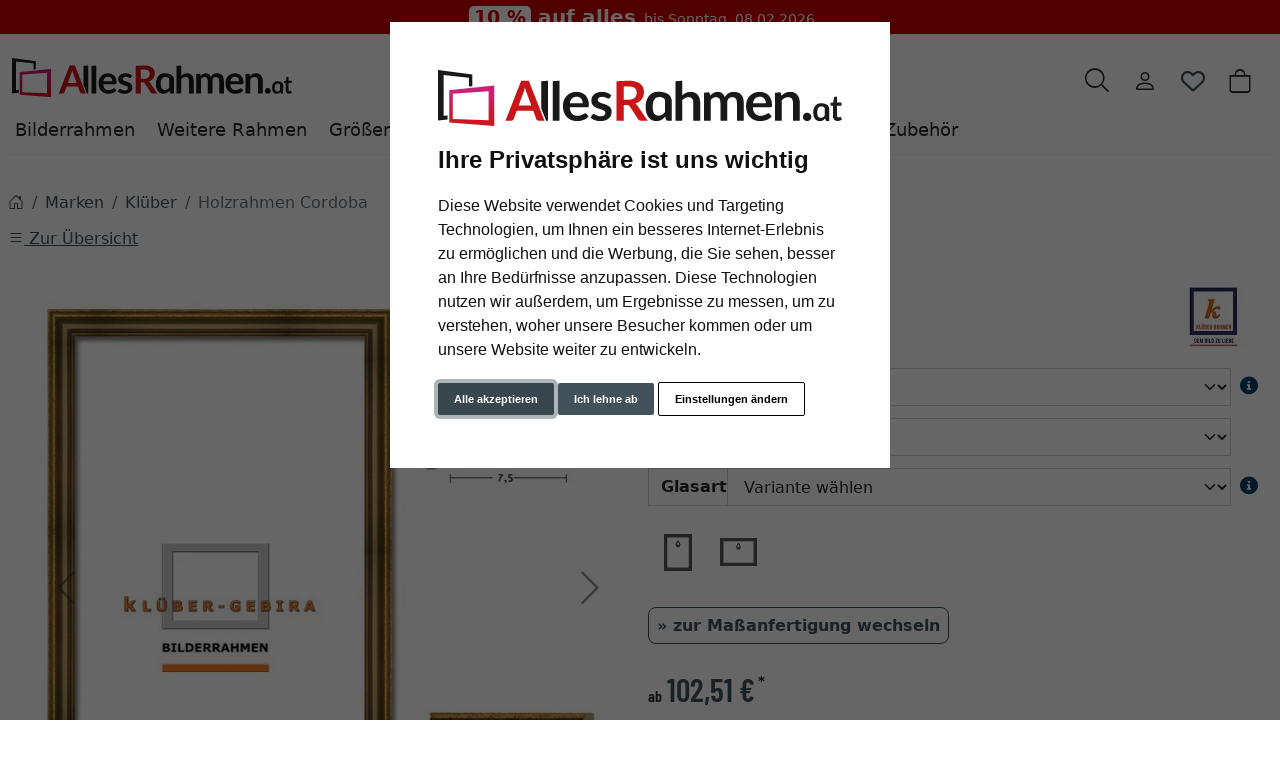

--- FILE ---
content_type: text/html; charset=UTF-8
request_url: https://www.allesrahmen.at/Holzrahmen-Cordoba-1037000-rahmen.html
body_size: 24744
content:
<!DOCTYPE html><html lang="de" ><head><meta http-equiv="X-UA-Compatible" content="IE=edge"><meta name="viewport" id="Viewport" content="width=device-width, initial-scale=1"><meta http-equiv="Content-Type" content="text/html; charset=UTF-8"><link rel="dns-prefetch" href="https://www.allesrahmen.at/"><link rel="preconnect" href="https://www.allesrahmen.at/"><link rel="preload" href="https://www.allesrahmen.at/out/moga_ar/src/fonts/icons.woff2" as="font" crossorigin type="font/woff2"><link rel="preload" href="https://www.allesrahmen.at/out/moga_ar/src/fonts/barlow-condensed-latin-600-normal.woff2" as="font" crossorigin type="font/woff2"><link rel="preload" href="https://www.allesrahmen.at/out/moga_ar/src/css/styles.min.css" as="style"><link rel="preload" href="https://www.allesrahmen.at/out/moga_ar/src/js/scripts.bs.min.js" as="script"><link rel="preload" href="https://www.allesrahmen.at/out/moga_ar/src/fontawesome/webfonts/fa-regular-400.woff2" as="font" crossorigin type="font/woff2"><link rel="preload" href="https://www.allesrahmen.at/out/moga_ar/src/fontawesome/webfonts/fa-solid-900.woff2" as="font" crossorigin type="font/woff2"><link rel="preload" href="https://www.allesrahmen.at/out/moga_ar/src/fontawesome/webfonts/fa-v4compatibility.woff2" as="font" crossorigin type="font/woff2"><link rel="preload" href="https://www.allesrahmen.at/out/moga_ar/src/fontawesome/css/all.min.css" as="style"><link rel="preload" href="https://www.allesrahmen.at/out/moga_ar/src/js/libs/jquery.min.js" as="script"><link rel="preload" href="https://www.allesrahmen.at/out/moga_ar/src/js/libs/jquery-ui.min.js" as="script"><title>Holzrahmen Cordoba | AllesRahmen.at</title><meta name="ROBOTS" content="NOINDEX, FOLLOW"><meta name="description" content="Holzrahmen Cordoba - Holz-Bilderrahmen Cordoba nach Maß Der Traditionshersteller Klüber Gebira widmet sich bereits sein 1969 dem Kunst- und Bilderrahmenhandwerk und wird seitdem als Familienunternehme"><meta name="keywords" content="holzrahmen, cordoba, marken, klüber"><meta property="og:site_name" content="https://www.allesrahmen.at/"><meta property="og:title" content="Holzrahmen Cordoba | AllesRahmen.at"><meta property="og:description" content="Holzrahmen Cordoba - Holz-Bilderrahmen Cordoba nach Maß Der Traditionshersteller Klüber Gebira widmet sich bereits sein 1969 dem Kunst- und Bilderrahmenhandwerk und wird seitdem als Familienunternehme"><meta property="og:type" content="product"><meta property="og:image" content="https://cdn.artvera.cloud/generated/picture-frames/product/1/600_600/kge-92686297421-h-dz.webp"><meta property="og:url" content="https://www.allesrahmen.at/Holzrahmen-Cordoba-29-7x42-A3-Alt-roetlichgold-Platte-elfenbein-Normalglas-2020000.html"><link rel="canonical" href="https://www.allesrahmen.at/Holzrahmen-Cordoba-29-7x42-A3-Alt-roetlichgold-Platte-elfenbein-Normalglas-2020000.html"><link rel="shortcut icon" href="https://www.allesrahmen.at/out/moga_ar/img/favicons/favicon.ico?rand=1" type="image/x-icon" /><link rel="icon" href="https://www.allesrahmen.at/out/moga_ar/img/favicons/favicon-16x16.png" sizes="16x16" /><link rel="icon" href="https://www.allesrahmen.at/out/moga_ar/img/favicons/favicon-32x32.png" sizes="32x32" /><link rel="stylesheet" href="https://www.allesrahmen.at/out/moga_ar/src/css/styles.min.css"><link rel="stylesheet" href="https://www.allesrahmen.at/out/moga_ar/src/fontawesome/css/all.min.css"><link href='https://www.allesrahmen.at/out/moga_ar/src/fontawesome/webfonts/fa-regular-400.woff2' rel='stylesheet' type='text/css'><link href='https://www.allesrahmen.at/out/moga_ar/src/fontawesome/webfonts/fa-solid-900.woff2' rel='stylesheet' type='text/css'><link href='https://www.allesrahmen.at/out/moga_ar/src/fontawesome/webfonts/fa-v4compatibility.woff2' rel='stylesheet' type='text/css'><link rel="stylesheet" type="text/css" href="https://www.allesrahmen.at/modules/ava/Pic/out/css/magnific-popup.min.css" /><link rel="stylesheet" type="text/css" href="https://www.allesrahmen.at/modules/ava/Search/out/src/css/AvaSearch.min.css" /><link rel="stylesheet" type="text/css" href="https://www.allesrahmen.at/modules/bestit/amazonpay4oxid/out/src/css/bestitamazonpay4oxid.css" /><script async src="https://www.googletagmanager.com/gtag/js?id=G-JBX0CZGE3F"></script><script> window.dataLayer = window.dataLayer || [];	function gtag(){dataLayer.push(arguments);}	gtag('js', new Date());</script> <script>(function(w,d,t,r,u){var f,n,i;w[u]=w[u]||[] ,f=function(){var o={ti:"4038824", enableAutoSpaTracking: true}; o.q=w[u],w[u]=new UET(o),w[u].push("pageLoad")} ,n=d.createElement(t),n.src=r,n.async=1,n.onload=n .onreadystatechange=function() {var s=this.readyState;s &&s!=="loaded"&& s!=="complete"||(f(),n.onload=n. onreadystatechange=null)},i= d.getElementsByTagName(t)[0],i. parentNode.insertBefore(n,i)})(window,document,"script"," //bat.bing.com/bat.js","uetq");</script> <script> gtag('consent', 'default', {
'ad_storage': 'denied',
'ad_user_data': 'denied',
'ad_personalization': 'denied',
'analytics_storage': 'denied' });</script> <script type="text/plain" data-cookie-consent="tracking">gtag('consent', 'update', {"analytics_storage":"granted"});</script><script type="text/plain" data-cookie-consent="targeting">gtag('consent', 'update', {"ad_storage":"granted","ad_user_data":"granted","ad_personalization":"granted"});</script><script> window.uetq = window.uetq || []; window.uetq.push('consent', 'default', { 'ad_storage': 'denied' });</script> <script type="text/plain" data-cookie-consent="targeting">window.uetq.push('consent', 'update', {"ad_storage":"granted"});</script><script type="text/javascript" >gtag('config', 'UA-40405536-6', {'anonymize_ip': true});gtag('config', 'G-JBX0CZGE3F');</script>  <script type="text/plain" data-cookie-consent="strictly-necessary"> gtag('config', 'AW-954915133', {'allow_enhanced_conversions': true}); </script> <script type="text/plain" data-cookie-consent="targeting" >gtag('config', 'AW-954915133');	gtag('event', 'page_view', {"ecomm_prodid":"","ecomm_pagetype":"other","dynx_itemid":"","dynx_pagetype":"other"});</script><style type="text/css">.colorPicker{position:relative;display:none;width:100%}.colorPicker .listcontainer{position:relative;overflow:hidden;max-height:305px;overflow-y:scroll;border:solid #ccc;border-width:0 1px}.colorPicker .list a{float:left;box-sizing:border-box;border:5px solid #fff;width:20%;background-color:transparent;padding:0}.colorPicker .list a.active{margin:0;border:5px solid #c00}.colorPicker .list a img{border:1px solid #bbb;width:100%;height:100%}.colorPicker:last-child .listcontainer{border-bottom-width:1px}.buttonToWishList[data\-amount="1"]>i,i.fa-solid.wishlistActive{color:#e84250}@media (max-width:767px){button.btn-wishlist{display:none}}.buttonToWishList span{display:none}.wishlistButton{position:absolute;right:62px;top:0}.wishlistButtonSticky a{padding-top:5px;display:inline-block}#toBasket{width:59%}.tobasket-function .buttonToWishList{width:39%}.input-group-text{width:5rem}#also-tab{text-wrap:auto}.zoxid-productlist-grid h2,.zoxid-productlist-grid strong.h2{line-height:100%}.zoxid-productlist-grid .manufacturerIcon{top:0;bottom:unset;left:0;max-width:35%}.expertreview .blockquote:before{font:normal normal normal 14px/1 FontAwesome;font-size:3em;margin:0 1em 3em 0;position:relative;content:"\f10e";top:0;float:left;color:#cfd2cf}.expertreview{margin-top:3em}.expertreview .blockquote{border-left:0;margin-top:2em}.expertreview img#expert{float:left;width:120px;border:1px solid #ccc;margin-right:2em}.expertreview figure{min-height:150px}@media (max-width:979px) .expertreview img#expert{max-width:70px}.expertreview img#expert{float:left;width:120px;border:1px solid #ccc;margin-right:2em}.card{position:relative;display:flex;flex-direction:column;min-width:0;word-wrap:break-word;background-color:#fff;background-clip:border-box;border:0;border-radius:.25rem}.expertreview .btn-accordion{padding:0!important;background-color:#fff!important}.expertreview .btn-accordion:hover{background-image:none;background-color:#fff;font-weight:700}@media (prefers-reduced-motion:no-preference){#details-slider .carousel-item{transition:transform .2s ease-in-out}}#details-slider .carousel-item img{cursor:zoom-in}.cl-details .pswp{--pswp-bg:white;--pswp-icon-color:lightgray;--pswp-icon-color-secondary:grey;--pswp-icon-stroke-color:lightgray}@media (max-width:800px){.cl-details .pswp__button--arrow{top:calc(50% - 46px)}}.cl-details .pswp__counter{text-shadow:none;color:grey}.cl-details .pswp__button{color:grey}.cl-details .pswp__bullets-indicator{display:block;flex-direction:row;align-items:center;position:absolute;bottom:10px;width:90%;left:50%;transform:translate(-50%,0);text-align:center}.pswp__bullet{margin:5px;display:inline-block;width:60px;border:solid 1px lightgray}.pswp__bullet.pswp__bullet--active{border:solid 1px gray}.pswp__bullet img{width:100%}@media (max-width:991px){div#navbarSupportedContent{display:none!important}}@media (min-width:992px){.navbar-expand-lg .navbar-collapse{justify-content:flex-start;border-bottom:1px solid var(--bs-light)}.navbar-expand-lg .navbar-nav{margin-left:0;padding-left:0}.navbar-nav-mega .nav-level-3 .nav-link{font-size:1rem;color:unset;padding:4px 8px;margin-left:1rem}.navbar-nav-mega .nav-level-3 .nav-link:before{font-family:var(--fa-style-family,"Font Awesome 6 Free");font-weight:var(--fa-style,900);content:"\f0da";margin-right:5px;font-size:.9rem}}a.nav-link.nav-link-1{text-transform:none;font-size:1.1rem}@media (min-width:576px){.modal-dialog{max-width:500px;margin:0 auto 0 0}.modal-content{height:100vh}}header .btn[data-bs-target="#mobileMenu"]{font-size:2rem}nav#mobile__menu{display:flex;-webkit-align-items:center;align-items:center}nav#mobile__menu .m-menu__checkbox{display:none}nav#mobile__menu label.m-menu__toggle{cursor:pointer}nav#mobile__menu .m-menu{position:absolute;top:0;left:0;max-width:960px;width:100%;height:100%;transform:translate3d(-960px,0,0);transition:transform 0.35s;z-index:1;overflow:hidden;background-color:#fff}nav#mobile__menu .m-menu__overlay{background-color:rgba(103,103,103,.5);position:absolute;top:0;width:100%;bottom:0;z-index:1;display:none}nav#mobile__menu .m-menu__header{padding:0 16px;height:50px;display:flex;justify-content:space-around;align-items:center;border-bottom:1px solid #e8e8e8}nav#mobile__menu .m-menu__header span{font-size:1.2rem;font-weight:700;text-align:center;width:100%}nav#mobile__menu .m-menu .m-menu{transform:translate3d(990px,0,0)}nav#mobile__menu .m-menu ul{height:calc(100vh - 50px);overflow-y:auto;list-style-type:none;padding-bottom:60px}nav#mobile__menu .m-menu ul li a,nav#mobile__menu .m-menu ul li label{display:block;text-align:left;padding:0 15px;line-height:4rem;text-decoration:none;color:var(--ar-dark);cursor:pointer;font-size:1.1rem;position:relative}nav#mobile__menu .m-menu ul li label.a-label__chevron::after{content:"";position:absolute;display:inline-block;height:15px;width:15px;border-color:var(--ar-dark);border-style:solid;border-width:2px 2px 0 0;transform:rotate(45deg);top:50%;margin-top:-5px;right:2rem}nav#mobile__menu .m-menu ul li .-invisible{border-bottom:0}nav#mobile__menu .m-menu .m-menu label.m-menu__toggle{display:flex;border-bottom:0;padding:0;box-sizing:content-box}nav#mobile__menu .m-menu__checkbox:checked~.m-menu__overlay{display:block}nav#mobile__menu .m-menu__checkbox:checked~.m-menu{transform:translate3d(0,0,0)}nav#mobile__menu .m-menu ul li a.allProducts{font-weight:700}.menu-dropdowns .btn{font-size:1.5rem;border:0}.ArticleCarousel .d-flex{display:inline-flex!important}.ArticleCarousel .price.h5{font-size:.9rem;display:unset}div#newItems-ArticleCarousel .product-img{max-height:100%;filter:none}.ArticleCarousel .h5{font-size:1rem}.ArticleCarousel .col{display:inline-block}.ArticleCarousel .product-img{padding:0}.ArticleCarousel .card-body{padding:0rem 1rem}#tns1>.tns-item{text-align:center}.tns-outer{width:100%}.tns-nav{text-align:center}.tns-nav>[aria-controls]{width:10px;height:10px;padding:0;margin:0 5px;border-radius:80%;background:#ddd;border:0}.tns-nav>.tnsButton[aria-controls]{color:#ddd;margin-top:4px;padding-left:2px;padding-right:2px}.tns-nav>[aria-controls].tns-nav-active{background:var(--bs-secondary);border-radius:5px;width:20px}.tns-nav i.fa-solid.fa-circle{display:none}.avaSlider{white-space:nowrap;overflow:hidden;height:100%}.avaSlider img.image{width:100%;object-position:right;object-fit:cover;height:40vh}.promoSlider{padding-bottom:40px;display:flex;justify-content:space-around;height:40vh;background-size:cover;background-position:center}.promoSlider .item{position:relative;display:inline-block}.promoSlider .item .content{padding:1rem;height:40vh;display:flex;align-items:flex-end;position:absolute;top:0;width:100%}.promoSlider .discount{font-size:2em!important;margin-bottom:0;font-weight:700}.promoSlider a{text-decoration:none}.promoSlider .item .headline{margin-bottom:0;font-size:1em;line-height:1em;font-weight:700}.magazin .item .content{width:100%;position:relative}.magazin .tns-nav button{border-radius:25px}.magazin .tns-nav{text-align:center;background-color:#fff;padding-top:15px}.ava_Discount{border-left:solid 3px #c00;padding:10px;font-size:1.3em}span.singleDiscountTitle{font-size:1.2em}.completeSavedMoney{color:#c00;text-decoration:underline}.zoxid-detailsinfo .zoxid-price del{color:#c00}a[class^=ListIcon_],a[class^=ava_christmas_listicon_]{position:absolute;top:1rem;background-color:var(--ar-rot);color:#fff;padding:0 5px;z-index:99;border-radius:0 .25rem 0 .25rem;text-decoration:none;font-size:.9rem}.ListIcon_hausmarke{background-color:#1a4b6b!important}.ListIcon_Tipp{background-color:#608775!important}div.list-container .col:has(a.ListIcon_Tipp) .ListIcon_Promo{top:3rem}div.list-container .col:has(a.ListIcon_hausmarke) .ListIcon_Tipp{top:3rem}div.list-container .col:has(a.ListIcon_hausmarke,a.ListIcon_Tipp) .ListIcon_10,div.list-container .col:has(a.ListIcon_hausmarke,a.ListIcon_Tipp) .ListIcon_20,div.list-container .col:has(a.ListIcon_hausmarke,a.ListIcon_Tipp) .ListIcon_11{top:3rem}div.list-container .col:has(a.ListIcon_hausmarke+a.ListIcon_Tipp) .ListIcon_10,div.list-container .col:has(a.ListIcon_hausmarke+a.ListIcon_Tipp) .ListIcon_20,div.list-container .col:has(a.ListIcon_hausmarke+a.ListIcon_Tipp) .ListIcon_11{top:5rem}section.review img{width:15px}section.review .review-user{width:60px;float:left;margin-right:1rem}section.review i.fa-solid.fa-star{color:yellow}div#eKomiWidget_default img{padding:.25rem;border:1px solid #dee2e6;max-width:100%;height:auto}.footer-usp{text-align:left;color:unset!important;border-bottom:0;margin-bottom:0;font-size:.9rem}.footer-trust img{max-width:50px}.footer-trust{font-size:.9rem}.w-75{width:75%!important}.w-50{width:50%!important}.w-25{width:25%!important}img.cc-nb-logo{max-width:100%;margin-bottom:1rem}.termsfeed-com---nb .cc-nb-okagree,.termsfeed-com---nb .cc-nb-reject,.termsfeed-com---nb .cc-nb-changep{font-size:11px!important}.icon-ava-retour:before{content:"\e90e"}.ava_customiser{width:100%!important;border-color:#ccc;border-style:solid;border-width:1px;padding:5px;background:none repeat scroll 0 0 #F0F0F0}.ava_customiser_tprice{display:none}.ava_customiser.btnLink{font-weight:700;margin-bottom:1em;padding:10px 20px}#ava_customiser{margin-bottom:1em}#ava_customiser input{margin:5px;width:160px;margin-bottom:5px}#ava_customiser label{min-width:180px;margin-top:5px}#ava_customiser_basket{clear:both;padding-top:15px}#ava_customiser_message{float:left;font-weight:700;font-size:large;color:#c00000;margin-top:5px;margin-bottom:5px;border:solid 2px #c00000;padding:5px;width:100%;min-height:2.2em}#ava_customiser_message-tipp{font-style:italic;margin-bottom:1em;display:block}#ava_customiser_hr{margin-top:5px;margin-bottom:5px;border:0;border-top:1px solid #333}.ava_customiser{border:0;background:#f5f5f5}.attr-iconlist{margin-bottom:1em}.attr-iconlist ul{padding:0}.attr-iconlist ul li{float:left;list-style-type:none;position:relative;text-align:center;margin:5px;font-size:11px;border:0}.attr-iconlist ul li .attr-text{position:absolute;width:100%;bottom:1px;cursor:default}.attr-table tr td{padding-top:5px}.attr-table tr td.attrName{padding-left:15px;padding-right:1em;min-width:125px}.attr-table td{font-size:13px}.attr-table .attr-table-label td{font-weight:700}.tooltipPopUp .tooltipClose{display:block;text-align:right;text-decoration:none}.tooltipPopUp img{max-width:100%}.tooltipPopUp div[class^=tooltip_glas]+div[class^=tooltip_glas]{margin-top:1.5em;padding-top:.5em;border-top:solid 1px #ccc}.tooltipPopUp div[class^=tooltip_glas] h4{font-weight:.9rem}.tooltipPopUp .tt-glas-dnone{display:none}</style></head ><body class="cl-details"><div xmlns="http://www.w3.org/1999/xhtml"
xmlns:rdf="http://www.w3.org/1999/02/22-rdf-syntax-ns#"
xmlns:xsd="http://www.w3.org/2001/XMLSchema#"
xmlns:gr="http://purl.org/goodrelations/v1#"
xmlns:foaf="http://xmlns.com/foaf/0.1/"
xmlns:v="http://rdf.data-vocabulary.org/#"
xml:base="https://www.allesrahmen.at/Holzrahmen-Cordoba-1037000-rahmen.html"
typeof="gr:Offering" about="https://www.allesrahmen.at/Holzrahmen-Cordoba-1037000-rahmen.html#offeringdata"><div rel="foaf:page" resource="https://www.allesrahmen.at/Holzrahmen-Cordoba-1037000-rahmen.html"></div><div rev="gr:offers" resource="https://www.allesrahmen.at/Impressum.html#companydata"></div><div property="gr:name" content="Holzrahmen Cordoba" xml:lang="de"></div><div property="gr:hasStockKeepingUnit" content="KGE-92686297421-H" datatype="xsd:string"></div><div rel="gr:includes"> <div typeof="gr:ProductOrServiceModel" about="https://www.allesrahmen.at/Holzrahmen-Cordoba-1037000-rahmen.html#productdata"> <div property="gr:name" content="Holzrahmen Cordoba" xml:lang="de"></div> <div rel="foaf:depiction v:image" resource="https://cdn.artvera.cloud/generated/picture-frames/product/1/600_600/kge-92686297421-h-dz.webp"></div> <div property="gr:hasStockKeepingUnit" content="KGE-92686297421-H" datatype="xsd:string"></div> <div property="gr:condition" content="new" xml:lang="en"></div><div property="gr:category" content="Klüber" xml:lang="de"></div></div></div> <div rel="gr:hasPriceSpecification"><div typeof="gr:UnitPriceSpecification"><div property="gr:validFrom" content="2026-02-02T16:13:30Z" datatype="xsd:dateTime"></div> <div property="gr:validThrough" content="2026-02-02T16:13:30Z" datatype="xsd:dateTime"></div> <div property="gr:hasUnitOfMeasurement" content="C62" datatype="xsd:string"></div> <div property="gr:hasCurrency" content="EUR" datatype="xsd:string"></div><div property="gr:hasCurrencyValue" content="0" datatype="xsd:float"></div></div></div><div property="gr:validFrom" content="2026-02-02T16:13:30Z" datatype="xsd:dateTime"></div><div property="gr:validThrough" content="2026-02-02T16:13:30Z" datatype="xsd:dateTime"></div><div rel="gr:hasBusinessFunction" resource="http://purl.org/goodrelations/v1#Sell"></div> <div rel="gr:eligibleCustomerTypes" resource="http://purl.org/goodrelations/v1#Enduser"></div><div property="gr:eligibleRegions" content="AT" datatype="xsd:string"></div><div rel="gr:acceptedPaymentMethods" resource="https://www.allesrahmen.at/AGB.html#Rechnung_oxidinvoice"></div> <div rel="gr:availableDeliveryMethods" resource="https://www.allesrahmen.at/Versand-Zahlarten.html#Standard_oxidstandard"></div> <div rel="gr:hasPriceSpecification" resource="https://www.allesrahmen.at/Versand-Zahlarten.html#1f061b208857d883089c201be6c73796"></div><div rel="foaf:depiction v:image" resource="https://cdn.artvera.cloud/generated/picture-frames/product/1/600_600/kge-92686297421-h-dz.webp"></div></div>  <div id="global_banner" class="bg-dark" > <div class="container-xxl px-2 text-white"><div id="header_banner1" class="banner_1" ><style type="text/css">/* Actions - Quick CSS */
div#global_banner {
background-color: #c00;
}
#promo-header-top a{ color:unset;}
#promo-header-top p{ font-size: 14px; padding:5px; color:white; line-height: normal;
}
#promo-header-top span.discount {
background: white;
padding: 0 .3rem;
border-radius: 0.3rem;
font-size: 1.2rem;	color: #cc0000;
}</style><div class="content" > <div class="container-xxl"> <div id="promo-header-top"><p class="text-center mb-0"> <span class="mx-1 fw-bold fs-3"><span class="discount">10 %</span> auf alles</span> bis Sonntag, 08.02.2026</p> </div></div></div></div> </div> </div> <header class="container-xxl position-relative py-6"><div class="row ps-1 pe-2" > <div class="col-7 text-start"> <a href="https://www.allesrahmen.at/" title="AllesRahmen.at" class="logo-link"><img src="https://www.allesrahmen.at/out/moga_ar/img/logoARat.svg" alt="AllesRahmen.at" width="280" height="51" class="logo-img"> </a> </div> <div class="col-4 col-lg-5 text-end"> <div class="menu-dropdowns btn-group ms-lg-auto"><div class="d-none d-md-inline-flex"> </div><a class="btn btn-contact d-none d-md-block" href="https://www.allesrahmen.at/index.php?cl=contact" title="Kontakt" ><img alt="icon-service" src="https://www.allesrahmen.at/out/moga_ar/img/headset.svg" ></a><button class="btn search-toggler collapsed" data-bs-toggle="collapse" data-bs-target="#searchCollapse" aria-label="Suche" aria-expanded="false" aria-controls="searchCollapse"><i class="moga-search"></i></button><div class="d-none d-lg-block"> <div class="btn-group" role="group"><button type="button" aria-label="Usercenter" class="btn dropdown-toggle" data-bs-toggle="dropdown" data-href="https://www.allesrahmen.at/index.php?cl=account"><i class="moga-person d-inline-block"></i></button> <div class="dropdown-menu dropdown-menu-end"><form class="px-3 py-2" name="login" action="https://www.allesrahmen.at/index.php?" method="post" style="width: 270px"><input type="hidden" name="lang" value="0" /><input type="hidden" name="cnid" value="1037000" /><input type="hidden" name="listtype" value="list" /><input type="hidden" name="actcontrol" value="details" /><input type="hidden" name="fnc" value="login_noredirect"><input type="hidden" name="cl" value="details"> <input type="hidden" name="pgNr" value="0"><input type="hidden" name="CustomError" value="loginBoxErrors"><input type="hidden" name="anid" value="KGE-92686297421-H"><div class="mb-3 form-floating"> <input id="loginEmail" type="email" name="lgn_usr" autocomplete="email" class="form-control" placeholder="E-Mail-Adresse"> <label for="loginEmail">E-Mail-Adresse</label></div><div class="mb-3 form-floating"> <input id="loginPasword" type="password" name="lgn_pwd" autocomplete="current-password" class="form-control" placeholder="Passwort"> <label for="loginPasword">Passwort</label></div><a class="small forgotPasswordOpener" href="https://www.allesrahmen.at/index.php?cl=forgotpwd" title="Passwort vergessen?">Passwort vergessen?</a><div class="form-check mb-3"> <input type="checkbox" class="form-check-input" value="1" name="lgn_cook" id="remember"> <label class="form-check-label" for="remember">Passwort merken </label> </div><button type="submit" class="btn btn-primary">Anmelden</button><a class="btn btn-outline-primary" id="registerLink" href="https://www.allesrahmen.at/index.php?cl=register" title="Registrieren">Registrieren</a></form></div></div><button type="button" class="btn btn-wishlist" > <a href="https://www.allesrahmen.at/index.php?cl=account_wishlist" title="Mein Wunschzettel" ><i class="fa-heart fa-regular" aria-hidden="true" ></i> </a> </button> </div><div class="btn-group" role="group"><button type="button" class="btn btn-minibasket" data-bs-toggle="modal" data-bs-target="#basketModal" aria-label="Warenkorb"> <i class="moga-bag" aria-hidden="true"></i></button></div> </div> <form class="search collapse" id="searchCollapse" action="https://www.allesrahmen.at/index.php?" method="get" name="search"> <input type="hidden" name="lang" value="0" /> <input type="hidden" name="cl" value="search"> <div class="input-group"><label class="visually-hidden" for="searchParam">Suche</label><input class="form-control" type="text" id="searchParam" name="searchparam" value="" placeholder="Suche"><button class="btn btn-primary" type="submit" title="Suchen"><i class="moga-search"></i></button> </div> </form><div class="AvaQuickSearchResult" ><div id="close" class="close"> [<span class="fa fa-times"></span>]</div><div class="result" ></div></div></div> <div class="text-start p-0 col-1 col-lg-12"> <button class="btn p-0 d-lg-none " type="button" data-bs-toggle="modal" data-bs-target="#mobileMenu" aria-controls="mobileMenuContent" aria-label="Toggle navigation"><i class="moga-bars"></i></button> <nav id="mainnav" class="navbar navbar-mega navbar-expand-lg p-0"> <div class="navbar-collapse collapse" id="navbarSupportedContent"><div id="navigation" class="navbar-nav navbar-nav-mega"> <div class="nav-item has-subs"><a class="nav-link nav-link-1" href="https://www.allesrahmen.at/Bilderrahmen/">Bilderrahmen</a><div class="nav-level-2"><div class="container-xxl"> <div class="columns"> <div class="nav-item nav-item-2"> <a class="nav-link" href="https://www.allesrahmen.at/Alurahmen/">Alurahmen</a> </div> <div class="nav-item nav-item-2"> <a class="nav-link" href="https://www.allesrahmen.at/Holzrahmen/">Holzrahmen</a> </div> <div class="nav-item nav-item-2"> <a class="nav-link" href="https://www.allesrahmen.at/Vintage-Shabby-Chic/">Vintage &amp; Shabby Chic</a> </div> <div class="nav-item nav-item-2"> <a class="nav-link" href="https://www.allesrahmen.at/Barock-Stilrahmen/">Barock Bilderrahmen</a> </div> <div class="nav-item nav-item-2"> <a class="nav-link" href="https://www.allesrahmen.at/Kunststoffrahmen/">Kunststoffrahmen</a> </div> <div class="nav-item nav-item-2"> <a class="nav-link" href="https://www.allesrahmen.at/Cliprahmen/">Cliprahmen</a> </div> <div class="nav-item nav-item-2"> <a class="nav-link" href="https://www.allesrahmen.at/Bilderrahmen-fuer-Puzzles/">Bilderrahmen für Puzzles</a> </div> <div class="nav-item nav-item-2"> <a class="nav-link" href="https://www.allesrahmen.at/Galerierahmen/">Galerierahmen</a> </div> <div class="nav-item nav-item-2"> <a class="nav-link" href="https://www.allesrahmen.at/Bilderrahmen/Collagerahmen/">Collagerahmen</a> </div> <div class="nav-item nav-item-2"> <a class="nav-link" href="https://www.allesrahmen.at/Oval-Rundrahmen/">Oval &amp; Rundrahmen</a> </div> <div class="nav-item nav-item-2"> <a class="nav-link" href="https://www.allesrahmen.at/Objekt-3D-Rahmen/">3D-Bilderrahmen</a><div class="nav-level-3"> <div class="nav-item"> <a class="nav-link" href="https://www.allesrahmen.at/T-Shirt-Trikotrahmen/">T-Shirt &amp; Trikotrahmen</a> </div><div class="nav-item"> <a class="nav-link" href="https://www.allesrahmen.at/Weitere-Produkte/Rahmen-fuer-Medaillen/">Rahmen für Medaillen</a> </div></div></div> <div class="nav-item nav-item-2"> <a class="nav-link" href="https://www.allesrahmen.at/Schattenfugenrahmen/">Schattenfugenrahmen</a> </div> <div class="nav-item nav-item-2"> <a class="nav-link" href="https://www.allesrahmen.at/Poster-Klapprahmen/">Poster &amp; Klapprahmen</a> </div> <div class="nav-item nav-item-2"> <a class="nav-link" href="https://www.allesrahmen.at/Bilderrahmen/Bilderrahmen-f-r-Fernseher/">Bilderrahmen für Fernseher</a> </div> <div class="nav-item nav-item-2"> <a class="nav-link" href="https://www.allesrahmen.at/Brandschutzrahmen/">Brandschutzrahmen</a> </div> <div class="nav-item nav-item-2"> <a class="nav-link" href="https://www.allesrahmen.at/Foto-Portraitrahmen/">Foto &amp; Portraitrahmen</a> </div> <div class="nav-item nav-item-2"> <a class="nav-link" href="https://www.allesrahmen.at/Bilderrahmen-fuer-Urkunden/">Bilderrahmen für Urkunden</a> </div> <div class="nav-item nav-item-2"> <a class="nav-link" href="https://www.allesrahmen.at/Bilderrahmen/Bilderrahmen-mit-Passepartout/">Bilderrahmen mit Passepartout</a> </div> <div class="nav-item nav-item-2"> <a class="nav-link" href="https://www.allesrahmen.at/Grosse-Bilderrahmen-XL/">Große Bilderrahmen XL</a> </div> <div class="nav-item nav-item-2"> <a class="nav-link" href="https://www.allesrahmen.at/Wechselrahmen/">Wechselrahmen</a> </div> </div></div></div> </div> <div class="nav-item has-subs"><a class="nav-link nav-link-1" href="https://www.allesrahmen.at/Weitere-Produkte/">Weitere Rahmen</a><div class="nav-level-2"><div class="container-xxl"> <div class="columns"> <div class="nav-item nav-item-2"> <a class="nav-link" href="https://www.allesrahmen.at/Weitere-Produkte/Wandgalerien/">Wandgalerien</a> </div> <div class="nav-item nav-item-2"> <a class="nav-link" href="https://www.allesrahmen.at/Wandspiegel/">Wandspiegel</a> </div> <div class="nav-item nav-item-2"> <a class="nav-link" href="https://www.allesrahmen.at/Weitere-Produkte/Keilrahmen/">Keilrahmen</a> </div> <div class="nav-item nav-item-2"> <a class="nav-link" href="https://www.allesrahmen.at/Weitere-Produkte/Rohleisten-zum-Bemalen/">Rohleisten zum Bemalen</a> </div> <div class="nav-item nav-item-2"> <a class="nav-link" href="https://www.allesrahmen.at/Weitere-Produkte/Rahmen-fuer-Keilrahmen/">Rahmen für Keilrahmen</a> </div> <div class="nav-item nav-item-2"> <a class="nav-link" href="https://www.allesrahmen.at/Weitere-Produkte/Rahmen-fuer-Videospiele/">GameFrame</a> </div> <div class="nav-item nav-item-2"> <a class="nav-link" href="https://www.allesrahmen.at/Weitere-Produkte/Klemmleisten/">Klemmleisten</a> </div> <div class="nav-item nav-item-2"> <a class="nav-link" href="https://www.allesrahmen.at/Weitere-Produkte/Acryl-Tischaufsteller/">Acryl-Tischaufsteller</a> </div> <div class="nav-item nav-item-2"> <a class="nav-link" href="https://www.allesrahmen.at/Weitere-Produkte/Kundenstopper/">Kundenstopper</a> </div> <div class="nav-item nav-item-2"> <a class="nav-link" href="https://www.allesrahmen.at/Weitere-Produkte/Doppelrahmen/">Doppelrahmen</a> </div> <div class="nav-item nav-item-2"> <a class="nav-link" href="https://www.allesrahmen.at/Weitere-Produkte/Eckrahmen/">Eckrahmen</a> </div> <div class="nav-item nav-item-2"> <a class="nav-link" href="https://www.allesrahmen.at/Weitere-Produkte/Schaukasten/">Schaukästen</a> </div> <div class="nav-item nav-item-2"> <a class="nav-link" href="https://www.allesrahmen.at/Weitere-Produkte/Signaturrahmen/">Signaturrahmen</a> </div> <div class="nav-item nav-item-2"> <a class="nav-link" href="https://www.allesrahmen.at/Weitere-Produkte/Fotoalben/">Fotoalben</a> </div> <div class="nav-item nav-item-2"> <a class="nav-link" href="https://www.allesrahmen.at/Weitere-Produkte/Grabrahmen/">Grabrahmen</a> </div> <div class="nav-item nav-item-2"> <a class="nav-link" href="https://www.allesrahmen.at/Weitere-Produkte/Rahmen-fuer-Schallplatten/">Rahmen für Schallplatten</a> </div></div></div></div> </div> <div class="nav-item has-subs"><a class="nav-link nav-link-1" href="https://www.allesrahmen.at/Rahmengroessen/">Größen</a><div class="nav-level-2"><div class="container-xxl"> <div class="columns"> <div class="nav-item nav-item-2"> <a class="nav-link" href="https://www.allesrahmen.at/Rahmengroessen/Alle-Formate/">Alle Formate</a> </div> <div class="nav-item nav-item-2"> <a class="nav-link" href="https://www.allesrahmen.at/Rahmengroessen/9x13-cm/">9x13 cm</a> </div> <div class="nav-item nav-item-2"> <a class="nav-link" href="https://www.allesrahmen.at/Rahmengroessen/10x15-cm/">10x15 cm</a> </div> <div class="nav-item nav-item-2"> <a class="nav-link" href="https://www.allesrahmen.at/Rahmengroessen/13x18-cm/">13x18 cm</a> </div> <div class="nav-item nav-item-2"> <a class="nav-link" href="https://www.allesrahmen.at/Rahmengroessen/15x20-cm/">15x20 cm</a> </div> <div class="nav-item nav-item-2"> <a class="nav-link" href="https://www.allesrahmen.at/Rahmengroessen/18x18-cm/">18x18 cm</a> </div> <div class="nav-item nav-item-2"> <a class="nav-link" href="https://www.allesrahmen.at/Rahmengroessen/18x24-cm/">18x24 cm</a> </div> <div class="nav-item nav-item-2"> <a class="nav-link" href="https://www.allesrahmen.at/Rahmengroessen/20x30-cm/">20x30 cm</a> </div> <div class="nav-item nav-item-2"> <a class="nav-link" href="https://www.allesrahmen.at/Rahmengroessen/21x29-7-cm-A4/">21x29,7 cm (A4)</a> </div> <div class="nav-item nav-item-2"> <a class="nav-link" href="https://www.allesrahmen.at/Rahmengroessen/24x30-cm/">24x30 cm</a> </div> <div class="nav-item nav-item-2"> <a class="nav-link" href="https://www.allesrahmen.at/Rahmengroessen/28x35-cm/">28x35 cm</a> </div> <div class="nav-item nav-item-2"> <a class="nav-link" href="https://www.allesrahmen.at/Rahmengroessen/29-7x42-cm-A3/">29,7x42 cm (A3)</a> </div> <div class="nav-item nav-item-2"> <a class="nav-link" href="https://www.allesrahmen.at/Rahmengroessen/30x40-cm/">30x40 cm</a> </div> <div class="nav-item nav-item-2"> <a class="nav-link" href="https://www.allesrahmen.at/Rahmengroessen/30x45-cm/">30x45 cm</a> </div> <div class="nav-item nav-item-2"> <a class="nav-link" href="https://www.allesrahmen.at/Rahmengroessen/40x50-cm/">40x50 cm</a> </div> <div class="nav-item nav-item-2"> <a class="nav-link" href="https://www.allesrahmen.at/Rahmengroessen/40x60-cm/">40x60 cm</a> </div> <div class="nav-item nav-item-2"> <a class="nav-link" href="https://www.allesrahmen.at/Rahmengroessen/42x59-4-cm-A2/">42x59,4 cm (A2)</a> </div> <div class="nav-item nav-item-2"> <a class="nav-link" href="https://www.allesrahmen.at/Rahmengroessen/50x50-cm/">50x50 cm</a> </div> <div class="nav-item nav-item-2"> <a class="nav-link" href="https://www.allesrahmen.at/Rahmengroessen/50x60-cm/">50x60 cm</a> </div> <div class="nav-item nav-item-2"> <a class="nav-link" href="https://www.allesrahmen.at/Rahmengroessen/50x70-cm/">50x70 cm</a> </div> <div class="nav-item nav-item-2"> <a class="nav-link" href="https://www.allesrahmen.at/Rahmengroessen/59-4x84-1-cm-A1/">59,4x84,1 cm (A1)</a> </div> <div class="nav-item nav-item-2"> <a class="nav-link" href="https://www.allesrahmen.at/Rahmengroessen/60x70-cm/">60x70 cm</a> </div> <div class="nav-item nav-item-2"> <a class="nav-link" href="https://www.allesrahmen.at/Rahmengroessen/60x80-cm/">60x80 cm</a> </div> <div class="nav-item nav-item-2"> <a class="nav-link" href="https://www.allesrahmen.at/Rahmengroessen/60x90-cm/">60x90 cm</a> </div> <div class="nav-item nav-item-2"> <a class="nav-link" href="https://www.allesrahmen.at/Rahmengroessen/70x80-cm/">70x80 cm</a> </div> <div class="nav-item nav-item-2"> <a class="nav-link" href="https://www.allesrahmen.at/Rahmengroessen/70x90-cm/">70x90 cm</a> </div> <div class="nav-item nav-item-2"> <a class="nav-link" href="https://www.allesrahmen.at/Rahmengroessen/70x100-cm/">70x100 cm</a> </div> <div class="nav-item nav-item-2"> <a class="nav-link" href="https://www.allesrahmen.at/Rahmengroessen/84-1x118-9-cm-A0/">84,1x118,9 cm (A0)</a> </div> </div></div></div> </div> <div class="nav-item has-subs"><a class="nav-link nav-link-1 active" aria-current="page" href="https://www.allesrahmen.at/Marken/">Marken</a><div class="nav-level-2"><div class="container-xxl"> <div class="columns"> <div class="nav-item nav-item-2"> <a class="nav-link" href="https://www.allesrahmen.at/accent/">accent</a> </div> <div class="nav-item nav-item-2"> <a class="nav-link" href="https://www.allesrahmen.at/ArtCANVAS/">ArtCANVAS</a> </div> <div class="nav-item nav-item-2"> <a class="nav-link" href="https://www.allesrahmen.at/artvera/">artvera</a> </div> <div class="nav-item nav-item-2"> <a class="nav-link" href="https://www.allesrahmen.at/DEHA-Design/">DEHA</a> </div> <div class="nav-item nav-item-2"> <a class="nav-link" href="https://www.allesrahmen.at/Deknudt/">Deknudt</a> </div> <div class="nav-item nav-item-2"> <a class="nav-link" href="https://www.allesrahmen.at/Doehnert/">Döhnert</a> </div> <div class="nav-item nav-item-2"> <a class="nav-link" href="https://www.allesrahmen.at/Marken/Edzard/">Edzard</a> </div> <div class="nav-item nav-item-2"> <a class="nav-link" href="https://www.allesrahmen.at/Frames-Factory/">Frames Factory</a> </div> <div class="nav-item nav-item-2"> <a class="nav-link" href="https://www.allesrahmen.at/Marken/FrameUp/">FrameUp</a> </div> <div class="nav-item nav-item-2"> <a class="nav-link" href="https://www.allesrahmen.at/Marken/Halbe/">Halbe</a> </div> <div class="nav-item nav-item-2"> <a class="nav-link" href="https://www.allesrahmen.at/Henzo/">Henzo</a> </div> <div class="nav-item nav-item-2"> <a class="nav-link active" href="https://www.allesrahmen.at/Klueber/">Klüber</a> </div> <div class="nav-item nav-item-2"> <a class="nav-link" href="https://www.allesrahmen.at/Larson-Juhl/">Larson-Juhl</a> </div> <div class="nav-item nav-item-2"> <a class="nav-link" href="https://www.allesrahmen.at/Lueck/">Lück</a> </div> <div class="nav-item nav-item-2"> <a class="nav-link" href="https://www.allesrahmen.at/Mende-Frames/">Mende Frames</a> </div> <div class="nav-item nav-item-2"> <a class="nav-link" href="https://www.allesrahmen.at/Mira/">Mira</a> </div> <div class="nav-item nav-item-2"> <a class="nav-link" href="https://www.allesrahmen.at/Mittermeier/">Mittermeier</a> </div> <div class="nav-item nav-item-2"> <a class="nav-link" href="https://www.allesrahmen.at/Nielsen/">Nielsen</a> </div> <div class="nav-item nav-item-2"> <a class="nav-link" href="https://www.allesrahmen.at/ROGGENKAMP/">Roggenkamp</a> </div> <div class="nav-item nav-item-2"> <a class="nav-link" href="https://www.allesrahmen.at/Display/">Showdown Displays</a> </div> <div class="nav-item nav-item-2"> <a class="nav-link" href="https://www.allesrahmen.at/Marken/Styler/">Styler</a> </div> <div class="nav-item nav-item-2"> <a class="nav-link" href="https://www.allesrahmen.at/walther-design/">Walther Design</a> </div> <div class="nav-item nav-item-2"> <a class="nav-link" href="https://www.allesrahmen.at/woodie/">Woodie</a> </div> <div class="nav-item nav-item-2"> <a class="nav-link" href="https://www.allesrahmen.at/Marken/Zep/">Zep</a> </div> </div></div></div> </div> <div class="nav-item has-subs"><a class="nav-link nav-link-1" href="https://www.allesrahmen.at/Bilderrahmen-nach-Mass/">Bilderrahmen nach Maß</a><div class="nav-level-2"><div class="container-xxl"> <div class="columns"> <div class="nav-item nav-item-2"> <a class="nav-link" href="https://www.allesrahmen.at/Bilderrahmen-nach-Mass/Alurahmen/">Alurahmen</a> </div> <div class="nav-item nav-item-2"> <a class="nav-link" href="https://www.allesrahmen.at/Bilderrahmen-nach-Mass/Holzrahmen/">Holzrahmen</a> </div> <div class="nav-item nav-item-2"> <a class="nav-link" href="https://www.allesrahmen.at/Bilderrahmen-nach-Mass/Barockrahmen/">Barockrahmen</a> </div> <div class="nav-item nav-item-2"> <a class="nav-link" href="https://www.allesrahmen.at/Bilderrahmen-nach-Mass/Schattenfugenrahmen/">Schattenfugenrahmen</a> </div> <div class="nav-item nav-item-2"> <a class="nav-link" href="https://www.allesrahmen.at/Bilderrahmen-nach-Mass/Kunststoffrahmen/">Kunststoffrahmen</a> </div> <div class="nav-item nav-item-2"> <a class="nav-link" href="https://www.allesrahmen.at/Bilderrahmen-nach-Mass/Rahmenlose-Bildhalter/">Rahmenlose Bildhalter</a> </div> <div class="nav-item nav-item-2"> <a class="nav-link" href="https://www.allesrahmen.at/Bilderrahmen-nach-Mass/Bilderrahmen-fuer-Puzzles/">Bilderrahmen für Puzzles</a> </div> <div class="nav-item nav-item-2"> <a class="nav-link" href="https://www.allesrahmen.at/Bilderrahmen-nach-Mass/Keilrahmen/">Keilrahmen</a> </div> </div></div></div> </div> <div class="nav-item has-subs"><a class="nav-link nav-link-1" href="https://www.allesrahmen.at/Passepartouts/">Passepartouts</a><div class="nav-level-2"><div class="container-xxl"> <div class="columns"> <div class="nav-item nav-item-2"> <a class="nav-link" href="https://www.allesrahmen.at/Passepartouts/Fertig-Passepartouts/">Fertig-Passepartouts</a> </div> <div class="nav-item nav-item-2"> <a class="nav-link" href="https://www.allesrahmen.at/Passepartouts/Individueller-Ausschnitt/">Individueller Ausschnitt</a> </div> <div class="nav-item nav-item-2"> <a class="nav-link" href="https://www.allesrahmen.at/Passepartouts/Aussen-und-Innenzuschnitt/">Außen- und Innenzuschnitt</a> </div> <div class="nav-item nav-item-2"> <a class="nav-link" href="https://www.allesrahmen.at/Passepartouts/Galerie-Passepartouts/">Galerie-Passepartouts</a> </div> </div></div></div> </div> <div class="nav-item has-subs"><a class="nav-link nav-link-1" href="https://www.allesrahmen.at/Zubehoer/">Zubehör</a><div class="nav-level-2"><div class="container-xxl"> <div class="columns"> <div class="nav-item nav-item-2"> <a class="nav-link" href="https://www.allesrahmen.at/Zubehoer/Galerieschienen/">Galerieschienen</a> </div> <div class="nav-item nav-item-2"> <a class="nav-link" href="https://www.allesrahmen.at/Zubehoer/Galerieschienen-Zubehoer/">Galerieschienen Zubehör</a> </div> <div class="nav-item nav-item-2"> <a class="nav-link" href="https://www.allesrahmen.at/Zubehoer/Rueckwaende/">Rückwände</a> </div> <div class="nav-item nav-item-2"> <a class="nav-link" href="https://www.allesrahmen.at/Zubehoer/Ersatzglaeser/">Ersatzgläser</a> </div> <div class="nav-item nav-item-2"> <a class="nav-link" href="https://www.allesrahmen.at/Zubehoer/Diebstahlsicherungen/">Diebstahlsicherungen</a> </div> </div></div></div> </div> </div><div class="d-md-none"></div> </div> </nav> </div></div></header><div class="modal fade" data-bs-scroll="false" data-bs-backdrop="true" tabindex="-1" id="mobileMenu" aria-labelledby="mobileMenuLabel"><div class="modal-dialog modal-fullscreen-md-down"> <div class="modal-content"> <div class="modal-body" id="mobileMenuLabel"><nav id="mobile__menu" class=""><input type="checkbox" id="menu" name="menu" class="m-menu__checkbox" checked="checked"><div class="m-menu"><div class="m-menu__header"> <label class="m-menu__toggle" data-bs-dismiss="modal"> <svg width="35" height="35" viewBox="0 0 24 24" fill="none" stroke="#000000" stroke-width="2" stroke-linecap="butt"> <line x1="18" y1="6" x2="6" y2="18"></line><line x1="6" y1="6" x2="18" y2="18"></line> </svg> </label> <span>MENU</span></div><ul><li><label class="a-label__chevron" for="menuitem-2000000">Bilderrahmen</label><input id="menuitem-2000000" type="checkbox" class="m-menu__checkbox"><div class="m-menu"><div class="m-menu__header"><label class="m-menu__toggle" for="menuitem-2000000"> <svg width="35" height="35" viewBox="0 0 24 24" fill="none" stroke="#000000" stroke-width="2" stroke-linecap="butt"> <path d="M19 12H6M12 5l-7 7 7 7"/> </svg></label><span>Bilderrahmen</span></div><ul><li><a class="allProducts" href="https://www.allesrahmen.at/Bilderrahmen/">Alle Produkte</a></li> <li><a href="https://www.allesrahmen.at/Alurahmen/">Alurahmen</a></li> <li><a href="https://www.allesrahmen.at/Holzrahmen/">Holzrahmen</a></li> <li><a href="https://www.allesrahmen.at/Vintage-Shabby-Chic/">Vintage &amp; Shabby Chic</a></li> <li><a href="https://www.allesrahmen.at/Barock-Stilrahmen/">Barock Bilderrahmen</a></li> <li><a href="https://www.allesrahmen.at/Kunststoffrahmen/">Kunststoffrahmen</a></li> <li><a href="https://www.allesrahmen.at/Cliprahmen/">Cliprahmen</a></li> <li><a href="https://www.allesrahmen.at/Bilderrahmen-fuer-Puzzles/">Bilderrahmen für Puzzles</a></li> <li><a href="https://www.allesrahmen.at/Galerierahmen/">Galerierahmen</a></li> <li><a href="https://www.allesrahmen.at/Bilderrahmen/Collagerahmen/">Collagerahmen</a></li> <li><a href="https://www.allesrahmen.at/Oval-Rundrahmen/">Oval &amp; Rundrahmen</a></li> <li> <label class="a-label__chevron" for="menuitem-2043000">3D-Bilderrahmen</label> <input id="menuitem-2043000" type="checkbox" class="m-menu__checkbox"> <div class="m-menu"><div class="m-menu__header"><label class="m-menu__toggle" for="menuitem-2043000"><svg width="35" height="35" viewBox="0 0 24 24" fill="none" stroke="#000000" stroke-width="2" stroke-linecap="butt"><path d="M19 12H6M12 5l-7 7 7 7"/></svg></label><span>3D-Bilderrahmen</span></div><ul><li><a class="allProducts" href="https://www.allesrahmen.at/Objekt-3D-Rahmen/">Alle Produkte</a></li> <li><a href="https://www.allesrahmen.at/T-Shirt-Trikotrahmen/">T-Shirt &amp; Trikotrahmen</a></li>  <li><a href="https://www.allesrahmen.at/Weitere-Produkte/Rahmen-fuer-Medaillen/">Rahmen für Medaillen</a></li> </ul> </div> </li><li><a href="https://www.allesrahmen.at/Schattenfugenrahmen/">Schattenfugenrahmen</a></li> <li><a href="https://www.allesrahmen.at/Poster-Klapprahmen/">Poster &amp; Klapprahmen</a></li> <li><a href="https://www.allesrahmen.at/Bilderrahmen/Bilderrahmen-f-r-Fernseher/">Bilderrahmen für Fernseher</a></li> <li><a href="https://www.allesrahmen.at/Brandschutzrahmen/">Brandschutzrahmen</a></li> <li><a href="https://www.allesrahmen.at/Foto-Portraitrahmen/">Foto &amp; Portraitrahmen</a></li> <li><a href="https://www.allesrahmen.at/Bilderrahmen-fuer-Urkunden/">Bilderrahmen für Urkunden</a></li> <li><a href="https://www.allesrahmen.at/Bilderrahmen/Bilderrahmen-mit-Passepartout/">Bilderrahmen mit Passepartout</a></li> <li><a href="https://www.allesrahmen.at/Grosse-Bilderrahmen-XL/">Große Bilderrahmen XL</a></li> <li><a href="https://www.allesrahmen.at/Wechselrahmen/">Wechselrahmen</a></li>  </ul></div> </li> <li><label class="a-label__chevron" for="menuitem-2500000">Weitere Rahmen</label><input id="menuitem-2500000" type="checkbox" class="m-menu__checkbox"><div class="m-menu"><div class="m-menu__header"><label class="m-menu__toggle" for="menuitem-2500000"> <svg width="35" height="35" viewBox="0 0 24 24" fill="none" stroke="#000000" stroke-width="2" stroke-linecap="butt"> <path d="M19 12H6M12 5l-7 7 7 7"/> </svg></label><span>Weitere Rahmen</span></div><ul><li><a class="allProducts" href="https://www.allesrahmen.at/Weitere-Produkte/">Alle Produkte</a></li> <li><a href="https://www.allesrahmen.at/Weitere-Produkte/Wandgalerien/">Wandgalerien</a></li> <li><a href="https://www.allesrahmen.at/Wandspiegel/">Wandspiegel</a></li> <li><a href="https://www.allesrahmen.at/Weitere-Produkte/Keilrahmen/">Keilrahmen</a></li> <li><a href="https://www.allesrahmen.at/Weitere-Produkte/Rohleisten-zum-Bemalen/">Rohleisten zum Bemalen</a></li> <li><a href="https://www.allesrahmen.at/Weitere-Produkte/Rahmen-fuer-Keilrahmen/">Rahmen für Keilrahmen</a></li> <li><a href="https://www.allesrahmen.at/Weitere-Produkte/Rahmen-fuer-Videospiele/">GameFrame</a></li> <li><a href="https://www.allesrahmen.at/Weitere-Produkte/Klemmleisten/">Klemmleisten</a></li> <li><a href="https://www.allesrahmen.at/Weitere-Produkte/Acryl-Tischaufsteller/">Acryl-Tischaufsteller</a></li> <li><a href="https://www.allesrahmen.at/Weitere-Produkte/Kundenstopper/">Kundenstopper</a></li> <li><a href="https://www.allesrahmen.at/Weitere-Produkte/Doppelrahmen/">Doppelrahmen</a></li> <li><a href="https://www.allesrahmen.at/Weitere-Produkte/Eckrahmen/">Eckrahmen</a></li>  <li><a href="https://www.allesrahmen.at/Weitere-Produkte/Schaukasten/">Schaukästen</a></li> <li><a href="https://www.allesrahmen.at/Weitere-Produkte/Signaturrahmen/">Signaturrahmen</a></li> <li><a href="https://www.allesrahmen.at/Weitere-Produkte/Fotoalben/">Fotoalben</a></li>  <li><a href="https://www.allesrahmen.at/Weitere-Produkte/Grabrahmen/">Grabrahmen</a></li> <li><a href="https://www.allesrahmen.at/Weitere-Produkte/Rahmen-fuer-Schallplatten/">Rahmen für Schallplatten</a></li> </ul></div> </li> <li><label class="a-label__chevron" for="menuitem-5000000">Größen</label><input id="menuitem-5000000" type="checkbox" class="m-menu__checkbox"><div class="m-menu"><div class="m-menu__header"><label class="m-menu__toggle" for="menuitem-5000000"> <svg width="35" height="35" viewBox="0 0 24 24" fill="none" stroke="#000000" stroke-width="2" stroke-linecap="butt"> <path d="M19 12H6M12 5l-7 7 7 7"/> </svg></label><span>Größen</span></div><ul><li><a class="allProducts" href="https://www.allesrahmen.at/Rahmengroessen/">Alle Produkte</a></li> <li><a href="https://www.allesrahmen.at/Rahmengroessen/Alle-Formate/">Alle Formate</a></li> <li><a href="https://www.allesrahmen.at/Rahmengroessen/9x13-cm/">9x13 cm</a></li>  <li><a href="https://www.allesrahmen.at/Rahmengroessen/10x15-cm/">10x15 cm</a></li> <li><a href="https://www.allesrahmen.at/Rahmengroessen/13x18-cm/">13x18 cm</a></li>  <li><a href="https://www.allesrahmen.at/Rahmengroessen/15x20-cm/">15x20 cm</a></li> <li><a href="https://www.allesrahmen.at/Rahmengroessen/18x18-cm/">18x18 cm</a></li> <li><a href="https://www.allesrahmen.at/Rahmengroessen/18x24-cm/">18x24 cm</a></li> <li><a href="https://www.allesrahmen.at/Rahmengroessen/20x30-cm/">20x30 cm</a></li>  <li><a href="https://www.allesrahmen.at/Rahmengroessen/21x29-7-cm-A4/">21x29,7 cm (A4)</a></li> <li><a href="https://www.allesrahmen.at/Rahmengroessen/24x30-cm/">24x30 cm</a></li>  <li><a href="https://www.allesrahmen.at/Rahmengroessen/28x35-cm/">28x35 cm</a></li> <li><a href="https://www.allesrahmen.at/Rahmengroessen/29-7x42-cm-A3/">29,7x42 cm (A3)</a></li> <li><a href="https://www.allesrahmen.at/Rahmengroessen/30x40-cm/">30x40 cm</a></li> <li><a href="https://www.allesrahmen.at/Rahmengroessen/30x45-cm/">30x45 cm</a></li>  <li><a href="https://www.allesrahmen.at/Rahmengroessen/40x50-cm/">40x50 cm</a></li> <li><a href="https://www.allesrahmen.at/Rahmengroessen/40x60-cm/">40x60 cm</a></li> <li><a href="https://www.allesrahmen.at/Rahmengroessen/42x59-4-cm-A2/">42x59,4 cm (A2)</a></li>  <li><a href="https://www.allesrahmen.at/Rahmengroessen/50x50-cm/">50x50 cm</a></li> <li><a href="https://www.allesrahmen.at/Rahmengroessen/50x60-cm/">50x60 cm</a></li> <li><a href="https://www.allesrahmen.at/Rahmengroessen/50x70-cm/">50x70 cm</a></li> <li><a href="https://www.allesrahmen.at/Rahmengroessen/59-4x84-1-cm-A1/">59,4x84,1 cm (A1)</a></li> <li><a href="https://www.allesrahmen.at/Rahmengroessen/60x70-cm/">60x70 cm</a></li> <li><a href="https://www.allesrahmen.at/Rahmengroessen/60x80-cm/">60x80 cm</a></li> <li><a href="https://www.allesrahmen.at/Rahmengroessen/60x90-cm/">60x90 cm</a></li> <li><a href="https://www.allesrahmen.at/Rahmengroessen/70x80-cm/">70x80 cm</a></li> <li><a href="https://www.allesrahmen.at/Rahmengroessen/70x90-cm/">70x90 cm</a></li> <li><a href="https://www.allesrahmen.at/Rahmengroessen/70x100-cm/">70x100 cm</a></li> <li><a href="https://www.allesrahmen.at/Rahmengroessen/84-1x118-9-cm-A0/">84,1x118,9 cm (A0)</a></li>  </ul></div> </li> <li><label class="a-label__chevron" for="menuitem-1000000">Marken</label><input id="menuitem-1000000" type="checkbox" class="m-menu__checkbox"><div class="m-menu"><div class="m-menu__header"><label class="m-menu__toggle" for="menuitem-1000000"> <svg width="35" height="35" viewBox="0 0 24 24" fill="none" stroke="#000000" stroke-width="2" stroke-linecap="butt"> <path d="M19 12H6M12 5l-7 7 7 7"/> </svg></label><span>Marken</span></div><ul><li><a class="allProducts" href="https://www.allesrahmen.at/Marken/">Alle Produkte</a></li> <li><a href="https://www.allesrahmen.at/accent/">accent</a></li> <li><a href="https://www.allesrahmen.at/ArtCANVAS/">ArtCANVAS</a></li> <li><a href="https://www.allesrahmen.at/artvera/">artvera</a></li> <li><a href="https://www.allesrahmen.at/DEHA-Design/">DEHA</a></li> <li><a href="https://www.allesrahmen.at/Deknudt/">Deknudt</a></li> <li><a href="https://www.allesrahmen.at/Doehnert/">Döhnert</a></li> <li><a href="https://www.allesrahmen.at/Marken/Edzard/">Edzard</a></li> <li><a href="https://www.allesrahmen.at/Frames-Factory/">Frames Factory</a></li> <li><a href="https://www.allesrahmen.at/Marken/FrameUp/">FrameUp</a></li> <li><a href="https://www.allesrahmen.at/Marken/Halbe/">Halbe</a></li> <li><a href="https://www.allesrahmen.at/Henzo/">Henzo</a></li> <li><a href="https://www.allesrahmen.at/Klueber/">Klüber</a></li> <li><a href="https://www.allesrahmen.at/Larson-Juhl/">Larson-Juhl</a></li> <li><a href="https://www.allesrahmen.at/Lueck/">Lück</a></li> <li><a href="https://www.allesrahmen.at/Mende-Frames/">Mende Frames</a></li> <li><a href="https://www.allesrahmen.at/Mira/">Mira</a></li> <li><a href="https://www.allesrahmen.at/Mittermeier/">Mittermeier</a></li> <li><a href="https://www.allesrahmen.at/Nielsen/">Nielsen</a></li> <li><a href="https://www.allesrahmen.at/ROGGENKAMP/">Roggenkamp</a></li> <li><a href="https://www.allesrahmen.at/Display/">Showdown Displays</a></li> <li><a href="https://www.allesrahmen.at/Marken/Styler/">Styler</a></li> <li><a href="https://www.allesrahmen.at/walther-design/">Walther Design</a></li> <li><a href="https://www.allesrahmen.at/woodie/">Woodie</a></li> <li><a href="https://www.allesrahmen.at/Marken/Zep/">Zep</a></li>  </ul></div> </li> <li><label class="a-label__chevron" for="menuitem-2900000">Bilderrahmen nach Maß</label><input id="menuitem-2900000" type="checkbox" class="m-menu__checkbox"><div class="m-menu"><div class="m-menu__header"><label class="m-menu__toggle" for="menuitem-2900000"> <svg width="35" height="35" viewBox="0 0 24 24" fill="none" stroke="#000000" stroke-width="2" stroke-linecap="butt"> <path d="M19 12H6M12 5l-7 7 7 7"/> </svg></label><span>Bilderrahmen nach Maß</span></div><ul><li><a class="allProducts" href="https://www.allesrahmen.at/Bilderrahmen-nach-Mass/">Alle Produkte</a></li> <li><a href="https://www.allesrahmen.at/Bilderrahmen-nach-Mass/Alurahmen/">Alurahmen</a></li> <li><a href="https://www.allesrahmen.at/Bilderrahmen-nach-Mass/Holzrahmen/">Holzrahmen</a></li> <li><a href="https://www.allesrahmen.at/Bilderrahmen-nach-Mass/Barockrahmen/">Barockrahmen</a></li> <li><a href="https://www.allesrahmen.at/Bilderrahmen-nach-Mass/Schattenfugenrahmen/">Schattenfugenrahmen</a></li> <li><a href="https://www.allesrahmen.at/Bilderrahmen-nach-Mass/Kunststoffrahmen/">Kunststoffrahmen</a></li> <li><a href="https://www.allesrahmen.at/Bilderrahmen-nach-Mass/Rahmenlose-Bildhalter/">Rahmenlose Bildhalter</a></li> <li><a href="https://www.allesrahmen.at/Bilderrahmen-nach-Mass/Bilderrahmen-fuer-Puzzles/">Bilderrahmen für Puzzles</a></li> <li><a href="https://www.allesrahmen.at/Bilderrahmen-nach-Mass/Keilrahmen/">Keilrahmen</a></li>  </ul></div> </li> <li><label class="a-label__chevron" for="menuitem-2909500">Passepartouts</label><input id="menuitem-2909500" type="checkbox" class="m-menu__checkbox"><div class="m-menu"><div class="m-menu__header"><label class="m-menu__toggle" for="menuitem-2909500"> <svg width="35" height="35" viewBox="0 0 24 24" fill="none" stroke="#000000" stroke-width="2" stroke-linecap="butt"> <path d="M19 12H6M12 5l-7 7 7 7"/> </svg></label><span>Passepartouts</span></div><ul><li><a class="allProducts" href="https://www.allesrahmen.at/Passepartouts/">Alle Produkte</a></li> <li><a href="https://www.allesrahmen.at/Passepartouts/Fertig-Passepartouts/">Fertig-Passepartouts</a></li> <li><a href="https://www.allesrahmen.at/Passepartouts/Individueller-Ausschnitt/">Individueller Ausschnitt</a></li> <li><a href="https://www.allesrahmen.at/Passepartouts/Aussen-und-Innenzuschnitt/">Außen- und Innenzuschnitt</a></li> <li><a href="https://www.allesrahmen.at/Passepartouts/Galerie-Passepartouts/">Galerie-Passepartouts</a></li>  </ul></div> </li> <li><label class="a-label__chevron" for="menuitem-3000000">Zubehör</label><input id="menuitem-3000000" type="checkbox" class="m-menu__checkbox"><div class="m-menu"><div class="m-menu__header"><label class="m-menu__toggle" for="menuitem-3000000"> <svg width="35" height="35" viewBox="0 0 24 24" fill="none" stroke="#000000" stroke-width="2" stroke-linecap="butt"> <path d="M19 12H6M12 5l-7 7 7 7"/> </svg></label><span>Zubehör</span></div><ul><li><a class="allProducts" href="https://www.allesrahmen.at/Zubehoer/">Alle Produkte</a></li> <li><a href="https://www.allesrahmen.at/Zubehoer/Galerieschienen/">Galerieschienen</a></li> <li><a href="https://www.allesrahmen.at/Zubehoer/Galerieschienen-Zubehoer/">Galerieschienen Zubehör</a></li>  <li><a href="https://www.allesrahmen.at/Zubehoer/Rueckwaende/">Rückwände</a></li> <li><a href="https://www.allesrahmen.at/Zubehoer/Ersatzglaeser/">Ersatzgläser</a></li> <li><a href="https://www.allesrahmen.at/Zubehoer/Diebstahlsicherungen/">Diebstahlsicherungen</a></li>  </ul></div> </li> </ul></div></nav> </div> </div></div></div><div id="wrapper" class="wrapper"> <div class="content"> <div class="container-xxl d-none d-md-block pt-3"><nav aria-label="breadcrumb"><ol class="breadcrumb mb-3 d-flex"><li class="breadcrumb-item"><a href="https://www.allesrahmen.at/" class="breadcrumb-link" title="Startseite"><i class="moga-house-door"></i></a></li><li class="breadcrumb-item"><a href="https://www.allesrahmen.at/Marken/" class="breadcrumb-link" title="Marken">Marken</a></li><li class="breadcrumb-item"><a href="https://www.allesrahmen.at/Klueber/" class="breadcrumb-link" title="Klüber">Klüber</a></li><li class="breadcrumb-item active">Holzrahmen Cordoba</li></ol></nav></div> <div id="details_container" class="details container-xxl"> <div class="row details-pager d-none d-md-flex" id="detailsItemsPager"> <div class="col-3 details-pager-overview"> <a href="https://www.allesrahmen.at/Klueber/?pgNr=4" class="details-pager-link"><i class="moga-bars"></i> Zur Übersicht </a> </div><div class="col-3 details-pager-prev"></div> <div class="col-3 text-center details-pager-current-page"></div> <div class="col-3 text-end details-pager-next"></div></div> <div id="detailsMain" class="mt-4"> <form class="js-oxWidgetReload" action="https://www.allesrahmen.at/widget.php?lang=0" method="get"><input type="hidden" name="lang" value="0" /><input type="hidden" name="cnid" value="1037000" /><input type="hidden" name="listtype" value="list" /><input type="hidden" name="actcontrol" value="details" /><input type="hidden" name="cl" value="oxwarticledetails"><input type="hidden" name="oxwparent" value="details"><input type="hidden" name="listtype" value="list"><input type="hidden" name="nocookie" value="1"><input type="hidden" name="cnid" value="1037000"><input type="hidden" name="anid" value="KGE-92686297421-H"><input type="hidden" name="actcontrol" value="details"> </form><form class="js-oxProductForm" action="https://www.allesrahmen.at/index.php?" method="post"> <input type="hidden" name="lang" value="0" /> <input type="hidden" name="cnid" value="1037000" /><input type="hidden" name="listtype" value="list" /><input type="hidden" name="actcontrol" value="details" /> <input type="hidden" name="cl" value="details"> <input type="hidden" name="aid" value="KGE-92686297421-H"> <input type="hidden" name="anid" value="KGE-92686297421-H"> <input type="hidden" name="parentid" value="KGE-92686297421-H"> <input type="hidden" name="panid" value=""><input type="hidden" name="fnc" value="tobasket"> <div class="details-top container-fluid"><div class="row row-cols-md-2"><div class="col-12 col-md-6"> <div id="details-slider" class="carousel slide slide-only" data-bs-ride="carousel" data-bs-interval="false"><div class="carousel-inner"> <div class="carousel-item active" > <a href="https://cdn.artvera.cloud/generated/picture-frames/product/1/1000_1000/kge-92686297421-h-dz.webp" data-pswp-width="1000" data-pswp-height="1000" target="_blank" ><img loading="lazy" src="https://cdn.artvera.cloud/generated/picture-frames/product/1/600_600/kge-92686297421-h-dz.webp" alt="Holzrahmen Cordoba "></a></div> <div class="carousel-item" > <a href="https://cdn.artvera.cloud/generated/picture-frames/product/2/1000_1000/kge-92686297421-h-dz2.webp" data-pswp-width="1000" data-pswp-height="1000" target="_blank" ><img loading="lazy" src="https://cdn.artvera.cloud/generated/picture-frames/product/2/600_600/kge-92686297421-h-dz2.webp" alt="Holzrahmen Cordoba "></a></div> <div class="carousel-item" > <a href="https://cdn.artvera.cloud/generated/picture-frames/product/3/1000_1000/kge-92686297421-h-dz3.webp" data-pswp-width="1000" data-pswp-height="1000" target="_blank" ><img loading="lazy" src="https://cdn.artvera.cloud/generated/picture-frames/product/3/600_600/kge-92686297421-h-dz3.webp" alt="Holzrahmen Cordoba "></a></div></div><button class="carousel-control-prev" type="button" data-bs-target="#details-slider" data-bs-slide="prev"><span class="carousel-control-prev-icon" aria-hidden="true"> <span class="moga-left"></span></span><span class="visually-hidden-focusable">Zurück</span></button><button class="carousel-control-next" type="button" data-bs-target="#details-slider" data-bs-slide="next"><span class="carousel-control-next-icon" aria-hidden="true"> <span class="moga-right"></span></span><span class="visually-hidden-focusable">Weiter</span></button> </div> <link rel="stylesheet" href="https://www.allesrahmen.at/out/moga_ar/src/js/photoswipe/photoswipe.css"><script type="module"> import PhotoSwipeLightbox from 'https://www.allesrahmen.at/out/moga_ar/src/js/photoswipe/photoswipe-lightbox.esm.min.js';
const options = { bgOpacity: 1, gallery: '#details-slider', children:'a', wheelToZoom: true, preloadFirstSlide: false, paddingFn: (viewportSize, itemData, index) => { return { top: 40, right:0, left:0, bottom: viewportSize.x < 800 ? 140 : 100 }; },
pswpModule: () => import('https://www.allesrahmen.at/out/moga_ar/src/js/photoswipe/photoswipe.esm.min.js'),
};
const lightbox = new PhotoSwipeLightbox(options); lightbox.on('uiRegister', function () { lightbox.pswp.ui.registerElement({ name: 'bulletsIndicator', className: 'pswp__bullets-indicator', appendTo: 'wrapper', onInit: (el, pswp) => {
let images = document.querySelectorAll('#morePicsContainer .thumbnailpic');
if( images.length < 1 ){
return;
}
const bullets = [];
let bullet;
let prevIndex = -1;
for (let i = 0; i < pswp.getNumItems(); i++) {
bullet = document.createElement('div');
bullet.className = 'pswp__bullet';
bullet.innerHTML = "<img src='" + images[i].src + "' >";
bullet.thumbNode = images[i].closest('a');
bullet.onclick = (e) => { pswp.goTo(bullets.indexOf(e.currentTarget)); };
el.appendChild(bullet);
bullets.push(bullet);
}
pswp.on('change', (a,) => {
if (prevIndex >= 0) {
bullets[prevIndex].classList.remove('pswp__bullet--active');
}
let bullet = bullets[pswp.currIndex];
bullet.classList.add('pswp__bullet--active');
prevIndex = pswp.currIndex;
if( bullet.thumbNode !== null ) bullet.thumbNode.dispatchEvent(new Event('click'));
}); } });
});
lightbox.init();</script> <div class="row row-cols-auto g-1 mt-3 mb-6" id="morePicsContainer"> <div class="col active"><div class="card thumb"><a href="https://cdn.artvera.cloud/generated/picture-frames/product/1/1000_1000/kge-92686297421-h-dz.webp" target="_blank" data-bs-target="#details-slider" data-bs-slide-to="0" ><img class="text-center thumbnailpic" src="https://cdn.artvera.cloud/generated/picture-frames/product/1/100_100/kge-92686297421-h-dz.webp" alt="morepic-1" ></a></div> </div> <div class="col"><div class="card thumb"><a href="https://cdn.artvera.cloud/generated/picture-frames/product/2/1000_1000/kge-92686297421-h-dz2.webp" target="_blank" data-bs-target="#details-slider" data-bs-slide-to="1" ><img class="text-center thumbnailpic" src="https://cdn.artvera.cloud/generated/picture-frames/product/2/100_100/kge-92686297421-h-dz2.webp" alt="morepic-2" ></a></div> </div> <div class="col"><div class="card thumb"><a href="https://cdn.artvera.cloud/generated/picture-frames/product/3/1000_1000/kge-92686297421-h-dz3.webp" target="_blank" data-bs-target="#details-slider" data-bs-slide-to="2" ><img class="text-center thumbnailpic" src="https://cdn.artvera.cloud/generated/picture-frames/product/3/100_100/kge-92686297421-h-dz3.webp" alt="morepic-3" ></a></div> </div> </div> </div><div class="col-12 col-md-6"> <div> <a href="https://www.allesrahmen.at/Klueber/" title="Klüber" ><img class="manufacturerIcon" src="https://www.allesrahmen.at/out/pictures/generated/manufacturer/icon/100_100_75/Brand-Klueber-Gebira.jpg" alt="Klüber"></a> <h1 class="details-title">Holzrahmen Cordoba<br><div class="text-muted" id="varselect"></div></h1> <p class="details-shortdesc" id="productShortdesc">Holzrahmen Cordoba</p> <div class="details-information"><div id="variants" class="variant-dropdown clear"> <div class="input-group mb-3 pe-4 dropDown"> <label class="input-group-text bg-white fw-bold">Format</label> <select class="form-select"> <option value=""> Variante wählen</option><option value="045f9b1a90db8c75b28161950c92dfca"> 29,7x42 cm (A3)</option><option value="6055cf281f5cec76bfbd114912dd06ae"> 30x40 cm</option><option value="6bf11b6cc17d2ead832dbb6e2ca359ae"> 30x45 cm</option><option value="2be3ddc6b4acfa58319ef2bbe78a790a"> 40x45 cm</option><option value="8e11a3f7a77254e30fdab2639fff4ff9"> 40x60 cm</option><option value="5cfd492d3bd759c9688e3de93137451c"> 42x59,4 cm (A2)</option><option value="2e19a50171249f78e0dbe705c2c4ebab"> 50x60 cm</option><option value="316eec27c72b3f66f7a9e2d35910a5b4"> 50x70 cm</option><option value="1a62229e3422c215d7fbd6d30d0a738e"> 59,4x84,1 cm (A1)</option><option value="81be770f6889373c516afe1c3f083e31"> 60x80 cm</option><option value="c6a580545007ced7be2ca7561eb567a9"> 70x100 cm</option></select><div class="dropdown"> <input type="hidden" name="varselid[0]" value=""> <a href="#" data-selection-id="" class="btn btn-outline-primary d-none TARGETCLICK"></a></div></div><div class="input-group mb-3 pe-4 dropDown"> <label class="input-group-text bg-white fw-bold">Farbe</label> <select class="form-select"> <option value=""> Variante wählen</option><option value="988ee71c1e419d7a55a80b414abf3210"> Alt-Rötlichgold, Platte elfenbein</option></select><div class="dropdown"> <input type="hidden" name="varselid[1]" value=""> <a href="#" data-selection-id="" class="btn btn-outline-primary d-none TARGETCLICK"></a></div></div><div class="input-group mb-3 pe-4 dropDown"> <label class="input-group-text bg-white fw-bold">Glasart</label> <select class="form-select"> <option value=""> Variante wählen</option><option value="c0b868eef95b5a76ca36432db3fe472e"> Normalglas (2 mm)</option><option value="b731cbf1bad4ed5248939a5d722e3c3c"> Antireflexglas mattiert (2 mm)</option><option value="8265bda2ef4b4bf850f0b4d7ecd279f7"> Leerrahmen (ohne Glas und Rückwand)</option><option value="87a6af9f09e1696e90f1be9952fa3bf3"> Kunstglas (2 mm)</option></select><div class="dropdown"> <input type="hidden" name="varselid[2]" value=""> <a href="#" data-selection-id="" class="btn btn-outline-primary d-none TARGETCLICK"></a></div></div></div> <div class="attr-iconlist clearfix"><ul ><li class="attr-iconlist-item"><img id="attr-icon-aufhaenger-h" title="Aufhänger Hochformat" src="https://www.allesrahmen.at/modules/ava/Attribute/out/src/img/flow-theme/attr-aufhaenger-h.jpg"	></li><li class="attr-iconlist-item"><img id="attr-icon-aufhaenger-q" title="Aufhänger Querformat" src="https://www.allesrahmen.at/modules/ava/Attribute/out/src/img/flow-theme/attr-aufhaenger-q.jpg"	></li></ul><div class="clearfix" ></div></div> </div> <div class="price-wrapper mb-3"> <div class="ava_customiser btnLink"><span><a href="https://www.allesrahmen.at/index.php?cl=details&anid=KGE-926861-SZ-H" rel="nofollow">&raquo; zur Maßanfertigung wechseln</a></span></div> <div id="productPrice" class="price-label h4"><span><span class="price-from">ab</span><span class="price">102,51 €</span> <span class="price-markup">*</span></span> </div><div class="ava_Discount"><div class="discountHead">Aktion bis 08.02.2026:</div><div class="discountList"> <span class="singleDiscountTitle">10 % auf alles </span> </div></div> </div> <div class="tobasket"><span class="ava_DeliveryTime_stockstatus" ></span><small class="stockFlag"> <span class="text-success">●</span>Sofort lieferbar </small> <div class="tobasket-function my-3 my-lg-5"> <input id="amountToBasket" type="hidden" name="am" value="1"> <button id="toBasket" type="submit" disabled class="btn btn-primary btn-lg">In den Warenkorb</button> <button class="btn btn-lg btn-outline-primary buttonToWishList" type="button"
data-aid=""
data-amount="0"
title="Auf den Wunschzettel"> <i class="fa-heart fa-regular"></i>&nbsp;Merken</button></div><span class="small text-muted">Artikelnummer: KGE-92686297421-H</span> <div class="row g-1 product-links"><div class="col-md-6"><a href="/cdn-cgi/l/email-protection#215244535748424461404d4d44525340494c444f0f40551e5254434b4442551c67534046444f0413115b544c041311605355484a444d0413116a66640c18131719171318161513100c69" id="questionMail" class="btn btn-sm btn-light w-100">Fragen zum Artikel</a></div></div> </div> </div></div></div></div></form></div><div id="detailsRelated" class="details-related"><div class="details-related-info details-related-info-full"> <div class="details-tabs my-5"> <ul class="nav nav-tabs" role="tablist"> <li class="nav-item" role="presentation"> <a id="description-tab" class="nav-link active" href="#description" data-bs-toggle="tab" role="tab" aria-controls="description" aria-selected="true"> Beschreibung </a> </li> <li class="nav-item" role="presentation"><a id="attributes-tab" class="nav-link" href="#attributes" data-bs-toggle="tab" role="tab" aria-controls="attributes" aria-selected="false"> Spezifikation </a></li> </ul> <div class="tab-content py-5"> <div id="description" class="tab-pane active" role="tabpanel" aria-labelledby="description-tab"><div class="container-xxl col-12 col-lg-10 col-xl-8"><div class="container px-0"><h2>Holz-Bilderrahmen Cordoba nach Ma&szlig;</h2><p>Der Traditionshersteller&nbsp;Kl&uuml;ber Gebira widmet sich bereits sein 1969 dem Kunst- und Bilderrahmenhandwerk und wird seitdem als Familienunternehmen in Baden W&uuml;rttemberg fortgef&uuml;hrt. Hierbei stehen &uuml;berwiegend Bilderrahmenleisten aus Massivholz zur Auswahl, die zumeist direkt aus Italien bezogen und dann in Deutschland&nbsp;noch von Hand zu perfekten Bilderrahmen gefertigt werden.&nbsp;Neben der handwerklich&nbsp;soliden Verarbeitung ist f&uuml;r Kl&uuml;ber die zuverl&auml;ssige Lieferf&auml;higkeit besonders wichtig</p><h3>Was einen Bilderrahmen von Kl&uuml;ber auszeichnet</h3><ul><li>Enorme Vielfalt an Bilderrahmenleisten und verschiedenen Bildgl&auml;sern.</li><li>Herstellung und Fertigung durch professionell ausgebildetes Fachpersonal.</li><li>Nahezu 100-prozentige Lieferf&auml;higkeit.</li><li>Kurze Bearbeitungsdauer, sehr schneller Versand.</li><li>Individual- und Serienfertigung auf Anfrage h&auml;ufig m&ouml;glich.</li><li>Alle Bilderrahmen in Standardformaten und als Ma&szlig;anfertigung verf&uuml;gbar.</li><li>Hohe Flexibilit&auml;t und Zuverl&auml;ssigkeit.</li></ul><br /><p>Die Bilderrahmen von Kl&uuml;ber werden seit &uuml;ber 40 Jahren in dem baden-w&uuml;rttembergischen Familienbetrieb noch von Hand gefertigt. Kl&uuml;ber bietet unz&auml;hlige verschiedene barocke Leisten an, die auf Ihren Wunsch auch gerne individuell angefertigt werden. Der Hersteller verwendet nur hochwertige Materialien und legt besonders Wert auf eine saubere und solide Verarbeitung.</p> </div></div> </div> <div id="attributes" class="tab-pane"><table class="table table-striped attr-table"><tr class="attr-table-label"><td colspan="2">Allgemein</td></tr><tr><td class="attrName" >Aufhänger:</td><td class="attrValue" >Hoch- und Querformat</td></tr><tr class="attr-table-label"><td colspan="2">weitere Eigenschaften</td></tr><tr><td class="attrName" >Rahmentyp:</td><td class="attrValue" >Holzrahmen</td></tr><tr><td class="attrName" >Hersteller:</td><td class="attrValue" >Klüber-Gebira GmbH, Dossenheimer Weg 78, DE 69198 Schriesheim, <a href="/cdn-cgi/l/email-protection" class="__cf_email__" data-cfemail="f69d9a8393949384b6919b8ed89f989099">[email&#160;protected]</a></td></tr></table></div> </div></div><div id="AvaTooltip_ContentContainer" class="d-none hidden" ><div data-relatedItem="varselid[0]"class="AvaTooltip" > <a class="tooltipClose">Schließen <span class="fa fa-times"></span></a><div class="tooltip_format_bilderrahmen"><p><span class="ava-infotext">Format:</span><br> Bitte geben Sie für die Größe bei Bilderrahmen<b> <u>immer</u> Ihr Bildformat</b> an, und <u>niemals</u> das Außenformat. Das gilt auch für Maßanfertigungen.</p><p><img alt="Bildformat ermitteln" src="/out/pictures/master/tooltip/bild-richtig-messen-tooltip.jpg"></p></div></div> <div data-relatedItem="varselid[2]"class="AvaTooltip" > <a class="tooltipClose">Schließen <span class="fa fa-times"></span></a><div class="tooltip_glas_1"><h3>2 mm Normalglas</h3><div class="row"> <div class="col-xs-6"><h4>Farbe und Kontur:</h4><div class="progress glasinfo"> <div class="progress-bar bg-60" role="progressbar" style="width: 60%;" aria-valuenow="70" aria-valuemin="0" aria-valuemax="100"></div></div> </div> <div class="col-xs-6"><h4>UV-Schutz:</h4><div class="progress glasinfo"> <div class="progress-bar bg-40" role="progressbar" style="width: 45%;" aria-valuenow="45" aria-valuemin="0" aria-valuemax="100">ca. 45%</div></div> </div></div><div class="row"> <div class="col-xs-6"><h4>Entspiegelung:</h4><div class="progress glasinfo"> <div class="progress-bar bg-20" role="progressbar" style="width: 20%;" aria-valuenow="20" aria-valuemin="0" aria-valuemax="100"></div></div> </div> <div class="col-xs-6"><h4>Kratzfestigkeit:</h4><div class="progress glasinfo"> <div class="progress-bar bg-90" role="progressbar" style="width: 90%;" aria-valuenow="90" aria-valuemin="0" aria-valuemax="100"></div></div> </div></div><div class="tt-glas-dnone"> <ul><li><i class="fa fa-plus-circle" aria-hidden="true"></i> <strong>Standardglas</strong> in hochwertiger Floatglas-Qualität.</li><li><i class="fa fa-plus-circle" aria-hidden="true"></i> <strong>Formstabil, preiswert, witterungs- und hitzebeständig</strong> sowie <strong>kratzfest.</strong></li> <li><i class="fa fa-minus-circle" aria-hidden="true"></i> <strong>Reflektierende Oberfläche</strong>, die als störend empfunden werden kann.</li><li><i class="fa fa-minus-circle" aria-hidden="true"></i> <strong>Minimaler UV-Schutz von ca. 45%</strong>, daher primär physischer Schutz des Bildes.</li><li><i class="fa fa-info-circle" aria-hidden="true"></i> <strong>Normalglas hat eine leichte Grünfärbung</strong>, wodurch es im Bereich der Weißtöne zu einem dezenten Grünschimmer kommt. Für Bilder mit hellen Farben empfehlen wir Kunst- oder Museumsglas.</li> </ul> <div style="position: relative; padding-top: 56.25%;"><iframe src="https://customer-nja7ofpxl4mb13k8.cloudflarestream.com/63a814395c33627844cd8254e1c5080e/iframe?preload=true&poster=https%3A%2F%2Fcustomer-nja7ofpxl4mb13k8.cloudflarestream.com%2F63a814395c33627844cd8254e1c5080e%2Fthumbnails%2Fthumbnail.jpg%3Ftime%3D3m09s%26height%3D600&title=Einfach+erkl%C3%A4rt%3A+Normalglas&logo=https%3A%2F%2Fwww.allesrahmen.de%2Fimg%2Fcloudflare_video_icon_transparent.png&share-link=https%3A%2F%2Fcustomer-nja7ofpxl4mb13k8.cloudflarestream.com%2F63a814395c33627844cd8254e1c5080e%2Fwatch" loading="lazy" style="border: none; position: absolute; top: 0; left: 0; height: 100%; width: 100%;" allow="accelerometer; gyroscope; autoplay; encrypted-media; picture-in-picture;" allowfullscreen="true" ></iframe> </div> <p class="mt-4"><a href="/magazin/glasarten-bei-bilderrahmen.html#normalglas" class="btn btn-secondary" title="zum Magazin-Beitrag">mehr zum Normalglas</a></p></div></div><div class="tooltip_glas_2"><h3>2 mm Antireflexglas <small>mattiert</small></h3><div class="row"> <div class="col-xs-6"><h4>Farbe und Kontur:</h4><div class="progress glasinfo"> <div class="progress-bar bg-40" role="progressbar" style="width: 30%;" aria-valuenow="40" aria-valuemin="0" aria-valuemax="100"></div></div> </div> <div class="col-xs-6"><h4>UV-Schutz:</h4><div class="progress glasinfo"> <div class="progress-bar bg-40" role="progressbar" style="width: 45%;" aria-valuenow="45" aria-valuemin="0" aria-valuemax="100">ca. 45%</div></div> </div></div><div class="row"> <div class="col-xs-6"><h4>Entspiegelung:</h4><div class="progress glasinfo"> <div class="progress-bar bg-90" role="progressbar" style="width: 95%;" aria-valuenow="20" aria-valuemin="0" aria-valuemax="100"></div></div> </div> <div class="col-xs-6"><h4>Kratzfestigkeit:</h4><div class="progress glasinfo"> <div class="progress-bar bg-90" role="progressbar" style="width: 90%;" aria-valuenow="90" aria-valuemin="0" aria-valuemax="100"></div></div> </div></div><div class="tt-glas-dnone"> <ul><li><i class="fa fa-plus-circle" aria-hidden="true"></i> <strong>Mattiertes Standardglas</strong> in hochwertiger Floatglas-Qualität.</li><li><i class="fa fa-plus-circle" aria-hidden="true"></i> Die <strong>mikrofeine Ätzung</strong> der Oberfläche zerstreut einfallendes Licht und reduziert direkte Reflexionen auf &lt;1%.</li><li><i class="fa fa-plus-circle" aria-hidden="true"></i> <strong>Formstabil, witterungs- und hitzebeständig</strong> sowie <strong>kratzfest.</strong></li><li><i class="fa fa-minus-circle" aria-hidden="true"></i> <strong>Verminderte Farbtreue und Konturen</strong> aufgrund mattierter Oberflächer.</li><li><i class="fa fa-info-circle" aria-hidden="true"></i> Mattiertes Antireflexglas ist <strong>nicht für Passepartouts und Distanzrahmen geeignet</strong>. Mit zunehmendem Abstand zum Bild wird dieses Glas milchig. Hier empfehlen wir als <strong>Alternative Museumsglas</strong>.</li> </ul> <div id="video" style="position: relative; padding-top: 56.25%;"><iframe src="https://customer-nja7ofpxl4mb13k8.cloudflarestream.com/2776d72cb32c1143a6d31ce387dea1c1/iframe?preload=true&poster=https%3A%2F%2Fcustomer-nja7ofpxl4mb13k8.cloudflarestream.com%2F2776d72cb32c1143a6d31ce387dea1c1%2Fthumbnails%2Fthumbnail.jpg%3Ftime%3D35s%26height%3D600&title=Antireflexglas&logo=https%3A%2F%2Fwww.allesrahmen.de%2Fimg%2Fcloudflare_video_icon_transparent.png" loading="lazy" style="border: none; position: absolute; top: 0; left: 0; height: 100%; width: 100%;" allow="accelerometer; gyroscope; autoplay; encrypted-media; picture-in-picture;" allowfullscreen="true" ></iframe> </div> <p class="mt-4"><a href="/magazin/glasarten-bei-bilderrahmen.html#antireflexglas" class="btn btn-secondary" title="zum Magazin-Beitrag">Magazinbeitrag zum Antireflexglas</a></p></div></div><div class="tooltip_glas_4"><h3>Leerrahmen</h3><p>Bilderrahmen <strong>ohne Glas</strong> und <strong>ohne Rückwand</strong>. <span class="tt-glas-dnone">Geeignet bspw. für <strong>bespannte Keilrahmen</strong>, <strong>Ölbilder</strong>, <strong>Alu-Dibond</strong> oder <strong>Kaschierungen</strong> </span></p></div><div class="tooltip_glas_3"><h3>2 mm Kunstglas <small>aus Polystyrol (PS)</small></h3><div class="row"> <div class="col-xs-6"><h4>Farbe und Kontur:</h4><div class="progress glasinfo"> <div class="progress-bar bg-70" role="progressbar" style="width: 70%;" aria-valuenow="60" aria-valuemin="0" aria-valuemax="100"></div></div> </div> <div class="col-xs-6"><h4>UV-Schutz:</h4><div class="progress glasinfo"> <div class="progress-bar bg-10" role="progressbar" style="width: 10%;" aria-valuenow="10" aria-valuemin="0" aria-valuemax="100"></div></div> </div></div><div class="row"> <div class="col-xs-6"><h4>Entspiegelung:</h4><div class="progress glasinfo"> <div class="progress-bar bg-30" role="progressbar" style="width: 30%;" aria-valuenow="30" aria-valuemin="0" aria-valuemax="100"></div></div> </div> <div class="col-xs-6"><h4>Kratzfestigkeit:</h4><div class="progress glasinfo"> <div class="progress-bar bg-10" role="progressbar" style="width: 10%;" aria-valuenow="10" aria-valuemin="0" aria-valuemax="100"></div></div> </div></div><div class="tt-glas-dnone"> <ul><li><i class="fa fa-plus-circle" aria-hidden="true"></i> <strong>Sehr leicht und bruchsicher</strong>, daher auch für große Formate geeignet.</li><li><i class="fa fa-plus-circle" aria-hidden="true"></i> <strong>Kontraste und Konturen gut erkennbar</strong>, da hohe Lichtdurchlässigkeit.</li> <li><i class="fa fa-minus-circle" aria-hidden="true"></i> <strong>Sehr kratzempfindlich</strong>, daher Schutzfolie auf beiden Seiten, die abgezogen werden muss.</li><li><i class="fa fa-minus-circle" aria-hidden="true"></i> <strong>Elektrostatisch</strong> geladen, daher werden Staub und feine Partikel angezogen.</li> </ul> <div style="position: relative; padding-top: 56.25%;"><iframe src="https://customer-nja7ofpxl4mb13k8.cloudflarestream.com/ab5ff84a1e4d6f1a2d8bddc6c53017be/iframe?preload=true&poster=https%3A%2F%2Fcustomer-nja7ofpxl4mb13k8.cloudflarestream.com%2Fab5ff84a1e4d6f1a2d8bddc6c53017be%2Fthumbnails%2Fthumbnail.jpg%3Ftime%3D4m48s%26height%3D600" loading="lazy" style="border: none; position: absolute; top: 0; left: 0; height: 100%; width: 100%;" allow="accelerometer; gyroscope; autoplay; encrypted-media; picture-in-picture;" allowfullscreen="true" ></iframe> </div> <p class="mt-4"><a href="/magazin/glasarten-bei-bilderrahmen.html#kunstglas" class="btn btn-secondary" title="zum Magazin-Beitrag">mehr zu Kunstglas und Acrylglas</a></p></div></div></div> </div> </div></div></div></div> </div> <section class="py-6 bg-light"> <div class="container container-xxl"> <div class="row mb-4"><div class="container-xxl welcome-teaser py-5"><div class="row pb-4 footer-trust"> <div class="col-lg-3 col-sm-6"><h4 class="ps-2"><a class="text-reset text-decoration-underline" href="https://www.allesrahmen.at/Widerrufsbelehrung.html">100 Tage Rückgabe</a></h4><div class="d-flex"> <div class="p-2 w-75"><p>Behalten Sie Ihren Bilderrahmen nur, wenn Sie 100% zufrieden sind!</p> </div> <div class="p-2 w-25 flex-shrink-1"><img src="https://cdn.artvera.cloud/out/picture-frames/themes/ava-icons/ava-retour.svg"> </div></div> </div> <div class="col-lg-3 col-sm-6"><h4 class="ps-2">Vertrauen Sie uns!</h4><div class="d-flex"> <div class="p-2 w-75"><p>Beste Kundenbewertungen bei Ekomi und seit 2002 erfolgreich im E-Commerce!</p> </div> <div class="p-2 w-25 flex-shrink-1"><img src="https://cdn.artvera.cloud/out/picture-frames/themes/ava-icons/ava-trust.svg"> </div></div> </div> <div class="col-lg-3 col-sm-6"><h4 class="ps-2"><a class="text-reset text-decoration-underline" href="https://www.allesrahmen.at/Versand-Zahlarten.html">IMMER 9,95 EUR Versand</a></h4><div class="d-flex"> <div class="p-2 w-75"><p>Für Verpackung und Versand auch vieler und großer Bilderrahmen per Spedition.</p> </div> <div class="p-2 w-25 flex-shrink-1"><img src="https://cdn.artvera.cloud/out/picture-frames/themes/ava-icons/ava-delivery.svg"> </div></div> </div> <div class="col-lg-3 col-sm-6"><h4 class="ps-2"><a class="text-reset text-decoration-underline" href="https://www.allesrahmen.at/Versand-Zahlarten.html#payment">Viele Zahlungsarten</a></h4><div class="d-flex"> <div class="p-2 w-75"><p>Apple Pay,PayPal, Vorauskasse, Kreditkarte oder EPS</p> </div> <div class="p-2 w-25 flex-shrink-1"><img src="https://cdn.artvera.cloud/out/picture-frames/themes/ava-icons/ava-payment.svg"> </div></div> </div></div></div> </div> </div></section><footer class="footer py-5"> <div class="footer-usp text-lg-center small text-md-start container-xxl"> <div class="row mb-4"><div class="container-xxl welcome-teaser py-5"> <h2 class="mt-6 text-center"><a class="text-white text-decoration-none" href="https://www.ekomi.de/bewertungen-allesrahmenat.html" target="_blank" rel="nofollow"><i class="fs-6 fa fa-chevron-right"></i> Ekomi Kundenbewertungen</a></h2><div class="row"> <div class="col-md-6 col-lg-8"><section class="review mb-6"> <div class="row text-center mt-4"><div class="col-md-12"><div style="height:135px;" id="carouselExampleSlidesOnly" class="carousel slide" data-bs-ride="carousel">  <div class="carousel-inner"><div class="carousel-item active"> <div class="d-flex mx-4 mx-md-5 mb-0"><div class="p-2 flex-shrink-1"><img class="review-user" src="http://cdn.artvera.cloud/out/picture-frames/content/ekomi-gold-user.png"></div><div class="p-2 w-100 text-start"><p class="mb-0">Perfekt! Gute Verpackung beim Versand und gut verarbeitete Rahmen.</p><div class="my-0"> <i class="fa-solid fa-star"></i> <i class="fa-solid fa-star"></i> <i class="fa-solid fa-star"></i> <i class="fa-solid fa-star"></i> <i class="fa-solid fa-star"></i></div><p class="text-muted mb-0">13.08.2025 um 08:37 Uhr</p> </div> </div></div><div class="carousel-item"> <div class="d-flex mx-4 mx-md-5 mb-0"><div class="p-2 flex-shrink-1"><img class="review-user" src="http://cdn.artvera.cloud/out/picture-frames/content/ekomi-gold-user.png"></div><div class="p-2 w-100 text-start"><p class="mb-0">Alles gepasst, top Anbieter kann man nur empfehlen <i class="fa-solid fa-thumbs-up me-1"></i><i class="fa-solid fa-thumbs-up me-1"></i><i class="fa-solid fa-thumbs-up"></i></p><div class="my-0"> <i class="fa-solid fa-star"></i> <i class="fa-solid fa-star"></i> <i class="fa-solid fa-star"></i> <i class="fa-solid fa-star"></i> <i class="fa-solid fa-star"></i></div><p class="text-muted mb-0">12.08.2025 um 07:29 Uhr</p> </div> </div></div><div class="carousel-item"> <div class="d-flex mx-4 mx-md-5 mb-0"><div class="p-2 flex-shrink-1"><img class="review-user" src="http://cdn.artvera.cloud/out/picture-frames/content/ekomi-gold-user.png"></div><div class="p-2 w-100 text-start"><p class="mb-0">Gute Produkte, genau so wie beschrieben. Große Auswahl an Formaten! Versand war rasch und alles kann sicher - weil gut verpackt - an.</p><div class="my-0"> <i class="fa-solid fa-star"></i> <i class="fa-solid fa-star"></i> <i class="fa-solid fa-star"></i> <i class="fa-solid fa-star"></i> <i class="fa-solid fa-star"></i></div><p class="text-muted mb-0">12.08.2025 um 18:30 Uhr</p> </div> </div></div><div class="carousel-item"> <div class="d-flex mx-4 mx-md-5 mb-0"><div class="p-2 flex-shrink-1"><img class="review-user" src="http://cdn.artvera.cloud/out/picture-frames/content/ekomi-gold-user.png"></div><div class="p-2 w-100 text-start"><p class="mb-0">gute Qualität des Rahmens, einfache Kaufabwicklung, schnelle Lieferung</p><div class="my-0"> <i class="fa-solid fa-star"></i> <i class="fa-solid fa-star"></i> <i class="fa-solid fa-star"></i> <i class="fa-solid fa-star"></i> <i class="fa-solid fa-star"></i></div><p class="text-muted mb-0">12.08.2025 um 09:01 Uhr</p> </div> </div></div> </div> </div></div> </div></section> </div> <div class="text-center col-md-6 col-lg-4"><div id="eKomiWidget_default"></div><script data-cfasync="false" src="/cdn-cgi/scripts/5c5dd728/cloudflare-static/email-decode.min.js"></script><script type="text/plain" data-cookie-consent="functionality" > (function(){
eKomiIntegrationConfig = new Array(
{certId:'21D7425D8AAC729'}
);
if(typeof eKomiIntegrationConfig != "undefined"){for(var eKomiIntegrationLoop=0;eKomiIntegrationLoop<eKomiIntegrationConfig.length;eKomiIntegrationLoop++){
var eKomiIntegrationContainer = document.createElement('script');
eKomiIntegrationContainer.type = 'text/javascript'; eKomiIntegrationContainer.defer = true;
eKomiIntegrationContainer.src = (document.location.protocol=='https:'?'https:':'http:') +"//connect.ekomi.de/integration_1755242445/" + eKomiIntegrationConfig[eKomiIntegrationLoop].certId + ".js";
document.getElementsByTagName("head")[0].appendChild(eKomiIntegrationContainer);
}}else{if('console' in window){ console.error('connectEkomiIntegration - Cannot read eKomiIntegrationConfig'); }} })();</script> </div></div> </div> </div> </div> <div class="container-xxl"> <div class="row g-5 row-cols-2 row-cols-md-4 mb-4 ms-1 me-1"><div class="col footer-service"> <div class="h4">Service</div> <div class="footer-content justify-content-end"> <nav class="nav flex-column"> <a class="nav-link" href="https://www.allesrahmen.at/index.php?cl=contact">Kontakt</a><a class="nav-link" href="https://www.allesrahmen.at/index.php?cl=basket">Warenkorb</a> <a class="nav-link" href="https://www.allesrahmen.at/index.php?cl=account">Konto</a> <a class="nav-link" href="https://www.allesrahmen.at/Impressum.html">Impressum</a> <a class="nav-link" href="https://www.allesrahmen.at/index.php?cl=account_wishlist">Mein Wunschzettel </a></nav> </div></div><div class="col footer-information"> <div class="h4">Hilfe</div> <div class="footer-content"> <nav class="nav flex-column"><a class="nav-link" href="https://www.allesrahmen.at/Versand-Zahlarten.html">Versand &amp; Zahlarten</a><a class="nav-link" href="https://www.allesrahmen.at/FAQ.html">FAQ</a><a class="nav-link" href="https://www.allesrahmen.at/Magazin/">Magazin</a><a class="nav-link" href="https://www.allesrahmen.at/Sitemap.html">Sitemap</a><a class="nav-link" href="https://www.allesrahmen.at/AGB.html">AGB</a><a class="nav-link" href="https://www.allesrahmen.at/Widerrufsbelehrung.html">Widerrufsbelehrung</a><a class="nav-link" href="https://www.allesrahmen.at/Datenschutz.html">Datenschutz</a><a class="nav-link" href="https://www.allesrahmen.at/Barrierefreiheitserklaerung-rahmen.html">Barrierefreiheitserklärung</a></nav> </div></div>  <div id="payment-partner-list" class="col"><div class="h4">Zahlungsarten</div> <div class="row p-0"> <div class="col-4 col-sm-3 col-md-4 col-lg-3 mb-3"><a title="Zahlungsarten" href="https://www.allesrahmen.at/Versand-Zahlarten.html#payment"><img class="mw-100" loading="lazy" src="https://www.allesrahmen.at/out/moga_ar/img/ava-payments/ava-paypal.svg" alt="paypal"></a></div> <div class="col-4 col-sm-3 col-md-4 col-lg-3 mb-3"><a title="Zahlungsarten" href="https://www.allesrahmen.at/Versand-Zahlarten.html#payment"><img class="mw-100" loading="lazy" src="https://www.allesrahmen.at/out/moga_ar/img/ava-payments/ava-visa.svg" alt="visa"></a></div> <div class="col-4 col-sm-3 col-md-4 col-lg-3 mb-3"><a title="Zahlungsarten" href="https://www.allesrahmen.at/Versand-Zahlarten.html#payment"><img class="mw-100" loading="lazy" src="https://www.allesrahmen.at/out/moga_ar/img/ava-payments/ava-master.svg" alt="master"></a></div> <div class="col-4 col-sm-3 col-md-4 col-lg-3 mb-3"><a title="Zahlungsarten" href="https://www.allesrahmen.at/Versand-Zahlarten.html#payment"><img class="mw-100" loading="lazy" src="https://www.allesrahmen.at/out/moga_ar/img/ava-payments/ava-amex.svg" alt="amex"></a></div> <div class="col-4 col-sm-3 col-md-4 col-lg-3 mb-3"><a title="Zahlungsarten" href="https://www.allesrahmen.at/Versand-Zahlarten.html#payment"><img class="mw-100" loading="lazy" src="https://www.allesrahmen.at/out/moga_ar/img/ava-payments/ava-apple.svg" alt="apple"></a></div> <div class="col-4 col-sm-3 col-md-4 col-lg-3 mb-3"><a title="Zahlungsarten" href="https://www.allesrahmen.at/Versand-Zahlarten.html#payment"><img class="mw-100" loading="lazy" src="https://www.allesrahmen.at/out/moga_ar/img/ava-payments/ava-sepa.svg" alt="sepa"></a></div> <div class="col-4 col-sm-3 col-md-4 col-lg-3 mb-3"><a title="Zahlungsarten" href="https://www.allesrahmen.at/Versand-Zahlarten.html#payment"><img class="mw-100" loading="lazy" src="https://www.allesrahmen.at/out/moga_ar/img/ava-payments/ava-vorkasse.svg" alt="vorkasse"></a></div></div></div> <div id="shipping-list" class="col"><div class="h4">Versand</div> <div class="row p-0"> <div class="col-4 col-sm-3 col-md-4 col-lg-3 mb-3"><a title="Versand" href="https://www.allesrahmen.at/Versand-Zahlarten.html"><img class="mw-100" loading="lazy" src="https://www.allesrahmen.at/out/moga_ar/img/ava-shipping/dhl.png" alt="dhl"></a></div> <div class="col-4 col-sm-3 col-md-4 col-lg-3 mb-3"><a title="Versand" href="https://www.allesrahmen.at/Versand-Zahlarten.html"><img class="mw-100" loading="lazy" src="https://www.allesrahmen.at/out/moga_ar/img/ava-shipping/dpd.png" alt="dpd"></a></div></div></div></div> </div> <div class="container-xxl"> <div class="text-end"> <span class="vat-info-text">* Alle Preise inkl. MwSt. + <a href="https://www.allesrahmen.at/Versand-Zahlarten.html">Versandkosten</a></span></div></div> </footer><div id="amazonLoginButton" style="display: none;"><div class="amazonTooltip"> <i>?</i> <div class="amazonTooltipContent">Melden Sie sich mit Ihren Amazon-Zugangsdaten an, und zahlen Sie einfach mit Ihren, bei Amazon hinterlegten Adress- und Zahlungsinformationen.</div></div></div> <div class="modal fade basketFlyout modal-sidebar-right" id="basketModal" tabindex="-1" role="dialog" aria-labelledby="basketModalLabel" aria-hidden="true"> <div class="modal-dialog"><div class="modal-content"><div class="modal-header"><div class="h4 modal-title pt-3 ps-3" id="basketModalLabel">0 Artikel im Warenkorb</div><button type="button" class="btn-close" data-bs-dismiss="modal"> <span aria-hidden="true"></span> <span class="visually-hidden-focusable">Schließen</span></button></div> <div class="p-3 text-center"> <div class="emoji h1"> 🤷‍♂️</div> Der Warenkorb ist leer. </div></div> </div> </div> <script src="https://www.allesrahmen.at/out/moga_ar/src/js/scripts.bs.min.js"></script><script src="https://www.allesrahmen.at/out/moga_ar/src/js/libs/jquery.min.js"></script><script src="https://www.allesrahmen.at/out/moga_ar/src/js/libs/jquery-ui.min.js"></script><script type="text/plain" data-module="ava_ArticleCarousel" data-filetype="text/css" src="https://www.allesrahmen.at/modules/ava/ArticleCarousel/out/src/css/AvaArticleCarousel.min.css"></script> <script type="text/plain" data-module="ava_ArticleCarousel" data-filetype="text/javascript" async src="https://www.allesrahmen.at/modules/ava/ArticleCarousel/out/src/js/AvaArticleCarousel.min.js"></script> <script type="text/plain" data-module="ava_UiUtils" data-function="ava_Tooltip" data-filetype="text/css" src="https://www.allesrahmen.at/modules/ava/UiUtils/out/src/css/html5tooltips.min.css" media="print" onload="this.media='all'" ></script><script type="text/plain" data-module="ava_UiUtils" data-function="ava_Tooltip" async src="https://www.allesrahmen.at/modules/ava/UiUtils/out/src/js/AvaTooltip.min.js" ></script> <script src="https://static-eu.payments-amazon.com/OffAmazonPayments/de/lpa/js/Widgets.js?sellerId=AXPGSXFPISG7N"></script><script src="https://www.allesrahmen.at/modules/ava/Pic/out/js/jquery.ava360.min.js"></script><script src="https://www.allesrahmen.at/modules/ava/Search/out/src/js/AvaSearch.min.js"></script><script src="https://www.allesrahmen.at/modules/ava/CookieConsent//out/js/4.1/AvaCookieConsent.min.js?1708447667"></script><script src="https://www.allesrahmen.at/out/moga_ar/src/js/variants.min.js?1695038886"></script><script src="https://www.allesrahmen.at/modules/bestit/amazonpay4oxid/out/src/js/bestitamazonpay4oxid.js"></script><script type='text/javascript'>(function ($) { "use strict"; function initAvaPic360() {
let rotationThumb, element, insertAfterElement, rotationIcon;
rotationIcon = document.querySelector(".rotation-icon");
if (!rotationIcon) {
return false;
}
let dataSet = rotationIcon.dataset;
if (!dataSet.imagePattern) {
return false;
}
rotationThumb = document.createElement('div');
insertAfterElement = document.querySelector("#morePicsContainer div.active");
rotationThumb.classList.add('col');
rotationIcon.classList.add('card', 'thumb');
rotationThumb.appendChild(rotationIcon);
element = insertAfterElement.insertAdjacentElement('afterend', rotationThumb);
rotationIcon.style.display = null;
let containerId = '#' + dataSet.articleId + '_360Container';
let image360 = $(containerId).find("#rotateImg");
image360.ava360({
toggleControls: '.mouseControls button',
containerId: containerId,
slidesCount: dataSet.imageCount,
imagePath: dataSet.imageUrl,
imagePattern: dataSet.imagePattern,
rotationIcon: ".rotation-icon",
rotationContainer: '.rotation-container',
outerSlider: ".outerSlider"
}); } document.body.addEventListener('mogavariantchange', function () {
initAvaPic360(); }); initAvaPic360(); }) (jQuery);
"use strict";!function(){var n="TooltipHandler",o={basePath:"/",cssFiles:[],infoSign:"<span>Info</span>"},l={init:function(e){var a=i.clone(this),t=o;a.getOption=function(e){return void 0===e?Object.keys(t):t[e]},a.setOptions=function(e){t=i.extend({},t,e)},a.connectTooltips=function(){var e=a.getOption("infoSign");let t=document.querySelectorAll(".AvaTooltip[data-relatedItem]"),i='<span class="AvaTooltip trigger" >'+e+"</span>";t.forEach(function(n,e){let t=n.dataset.relateditem;var o=t.replace("[","\\[").replace("]","\\]");let l=[];if("string"==typeof n.dataset.triggerselector){let e=n.dataset.triggerselector,t=e.split("|");t.forEach(function(e){0<e.length&&l.push(a.escape4Selector(e))})}else l.push("[name="+o+"]");let r="[data-relateditem="+o+"]";l.forEach(function(e){a.createTooltip(e,r,i,!0)})})},a.escape4Selector=function(e){let t=/\[(.{1,}=.{1,}(\[.{1,}\]))\]/g,n=e,o;for(;null!==(o=t.exec(n));)if(o.index===t.lastIndex&&t.lastIndex++,3==o.length){n=e.replace(o[1],o[1].replace("[","\\[").replace("]","\\]"));break}return n},a.createTooltip=function(e,t,n,o){let l=document.querySelectorAll(e),r=1===l.length?l[0]:null;if(1<l.length)for(let e=0;e<l.length;e++)if(null!=l[e].closest("#variants")){r=l[e];break}"object"==typeof r&&null!==r&&(e=r,!0===o&&(e=e.parentElement),o=i.createElementFromHTML(n),e.appendChild(o),n=document.querySelector(t),a.addTooltip(o,n))},a.addTooltip=function(e,t){window.Ava("Tooltip","addTooltip",e,{contentText:t.innerHTML,delay:300,hideDelay:400,maxWidth:280,persistent:!0,events:{open:function(){let t=this,n=t.elements[0];var o=["tooltipPopUp","AvaTooltip"];for(let e=0;e<o.length;e++)n.classList.contains(o[e])||n.classList.add(o[e]);let l;l=n.querySelectorAll(".tooltipClose");for(let e=0;e<l.length;e++)l[e].addEventListener("click",function(){t.unmount()});l=n.querySelectorAll(".videoPopUp");for(let e=0;e<l.length;e++)l[e].addEventListener("click",function(e){"yu2fvl"in $&&(e.preventDefault(),$(e.currentTarget).yu2fvl({open:!0}),t.unmount())})}}})},void 0!==e&&a.setOptions(e),a.connectTooltips()}},i={clone:function(e){if(null==e||"object"!=typeof e)return e;var t,n=e.constructor();for(t in e)e.hasOwnProperty(t)&&(n[t]=e[t]);return n},createElementFromHTML:function(e){var t=document.createElement("div");return t.innerHTML=e.trim(),t.firstChild},extend:function(e){e=e||{};for(var t=1;t<arguments.length;t++)if(arguments[t])for(var n in arguments[t])arguments[t].hasOwnProperty(n)&&(e[n]=arguments[t][n]);return e}};void 0===window.ava&&(window.ava={}),window.ava[n]=function(e,t){return"string"==typeof e&&l[e]?l[e].apply(this,Array.prototype.slice.call(arguments,1)):"object"!=typeof t&&t?void window.console.error('Method "'+e+'" does not exist on ava.'+n):l.init.apply(this,arguments)}}();
(function(){	let initAvaTooltips = function() {	window.avaDataLayer = window.avaDataLayer || [];	window.Ava = window.Ava || function Ava() {	avaDataLayer.push(arguments)	};	Ava('AddScript', 'script[data-module="ava_UiUtils"][data-function="ava_Tooltip"]');	ava.TooltipHandler({infoSign: '<span class="infoSign fa fa-info-circle"></span>'});	};	document.addEventListener("DOMContentLoaded", initAvaTooltips);	document.body.addEventListener("mogavariantchange", initAvaTooltips );	})();
(function($, global) { var config = { searchFormSelector: "input[name=searchparam]" ,rewriteBase:	"" ,langId:	"0" ,resultContainer: ".AvaQuickSearchResult" ,additionalSearchParams: {} }; var obj = new AvaSearch(); obj.init( config );
})(jQuery, window);
$(document).ready(function () { amazon.Login.setClientId('amzn1.application-oa2-client.c8cb8dbdcb614b7294733692be2e7e21'); var authRequest; OffAmazonPayments.Button('amazonLoginButton', 'AXPGSXFPISG7N', { type: 'LwA', size: ($('meta[name=apple-mobile-web-app-capable]').attr("content")=='yes') ? 'medium' : 'small', color: 'Gold', language: 'de-DE', authorization: function() {
loginOptions = {scope: 'profile payments:widget payments:shipping_address payments:billing_address', popup: true};
authRequest = amazon.Login.authorize (loginOptions, 'https://www.allesrahmen.at/index.php?fnc=amazonLogin'); }, onError: function(error) { } });
});
document.addEventListener('DOMContentLoaded', function () { AvaCookieConsent.run( {"language":"de","notice_banner_type":"interstitial","page_load_consent_levels":["strictly-necessary"],"website_impressum_url":"https:\/\/www.allesrahmen.at\/Impressum.html","website_logo":"https:\/\/www.allesrahmen.at\/out\/moga_ar\/img\/logoARat.svg","website_name":"AllesRahmen.at","website_privacy_policy_url":"https:\/\/www.allesrahmen.at\/Datenschutz.html"} ); });
window.avaDataLayer = window.avaDataLayer || [];
window.Ava = window.Ava || function Ava() { avaDataLayer.push(arguments) };
Ava('ArticleCarousel', 'config', 'default', { autoplay: true, autoplayButtonOutput: false, autoplayHoverPause: true, autoplayTimeout: 7500, lazyload:false, center: false, controls: true, prevButton: ".prevButton", nextButton: ".nextButton", loop: true, mouseDrag: true, nav:true, navPosition: 'bottom', slideBy: 'page', speed: 400, touch: true,
});
Ava('ArticleCarousel', 'config', 'also', {
responsive: { 0: { items: 2}, 640: { items: 3}, 980: { items: 5},
},
});
Ava('ArticleCarousel', 'config', 'magazin', {
responsive: { 0: { items: 2}, 640: { items: 3}, 980: { items: 6},
},
});
Ava('ArticleCarousel', 'config', 'avaCmsRelatedProducts', {	controls: false,	nav: false,
responsive: { 0: { items: 2}, 640: { items: 3}, 980: { items: 6},
},
});
/* Startseite Banner oben */
Ava('ArticleCarousel', 'config', 'promoSlider', { responsive: {
0: { items: 1}, },
});
/* Frisch eingetroffen Startseite */
Ava('ArticleCarousel', 'config', 'newItems', { edgePadding: 60, autoplay: false, responsive: {
0: { items: 1},
576: { items: 2},
992: { items: 3},
1200: { items: 4}, }
});
/* Brand Icons */
Ava('ArticleCarousel', 'config', 'brandIcons', { gutter:50, controls: false, nav: false, lazyload:true, responsive: {
0: { items: 4},
576: { items: 6},
992: { items: 8},
1200: { items: 10}, }
});
/* Promoheader Top */
Ava('ArticleCarousel', 'config', 'promoheader_top', { autoplay: true, lazyload:true, speed: 200,
});
function OpenCloseInfo(){	let OpenCloseInfo = function(){};	let that = new OpenCloseInfo();	let constructor, my = {};	constructor = function( selector ){	my.infoElement = document.querySelector(selector);	var infoElement = my.infoElement;	infoElement.classList.add('OpenCloseInfo');	let cssObj = window.getComputedStyle(infoElement, null);	let minSize = cssObj.getPropertyValue("min-height");	minSize = parseFloat(minSize);	if( parseFloat(cssObj.getPropertyValue("height")) > minSize ){	infoElement.style.height = minSize + 'px';	my.minSize = minSize;	let element = document.createElement('DIV');	element.classList.add('infoCanvas');	infoElement.appendChild(element);	my.closeInfo();	}else{	infoElement.classList.remove('OpenCloseInfo');	}	return that;	};	my.closeInfo = function(){	let infoElement = my.infoElement;	$(infoElement).animate({ height: my.minSize });	infoElement.classList.remove('open');	infoElement.classList.add('closed');	my.toggleCanvas( true );	};	my.openInfo = function( event ){	let infoElement = my.infoElement;
let cssObj = window.getComputedStyle(infoElement, null);	let curHeight = parseFloat(cssObj.getPropertyValue("height"));	infoElement.style.height = 'auto';	cssObj = window.getComputedStyle(infoElement, null);	let autoHeight = parseFloat( cssObj.getPropertyValue("height"));	infoElement.style.height = curHeight + 'px';
$(infoElement).animate({ height: autoHeight });	infoElement.classList.remove('closed');	infoElement.classList.add('open');	my.toggleCanvas( false );	};	my.toggleCanvas = function( showClosed ){	let infoElement = my.infoElement;	let closeCanvas = infoElement.querySelector('.infoCanvas');	if( showClosed === true ){
closeCanvas.removeEventListener('click', my.closeInfo);
closeCanvas.addEventListener('click', my.openInfo);	}else{ closeCanvas.removeEventListener('click', my.openInfo);
closeCanvas.addEventListener('click', my.closeInfo);	}	};	return constructor.apply(null, arguments);
};
$(document).ready( function () {	let handleSiteChanged = function(isAjax){ let elem = document.querySelector('#AvaTooltip_Hints'); if( elem === null ){
return; } let addOpenCloseInfo = function(){
let selector = '#AvaTooltip_Hints > div:not(.OpenCloseInfo,.closed)';
if( document.querySelector(selector)) new OpenCloseInfo(selector); }; elem.style.display='block'; let observer = new MutationObserver(mutationRecords => { addOpenCloseInfo(); }); observer.observe(elem, {childList: true, subtree: true, characterDataOldValue: true}); if(isAjax) addOpenCloseInfo();
};
handleSiteChanged();	let container = document.querySelector('section.zoxid-content,#details_container');	let ajaxObserver = new MutationObserver(mutationRecords => { handleSiteChanged(true); });
ajaxObserver.observe(container, {childList: true, subtree: false, characterDataOldValue: true});
});
window.avaDataLayer = window.avaDataLayer || []; window.Ava = window.Ava || function Ava() { avaDataLayer.push(arguments) };	document.addEventListener('DOMContentLoaded', function (){ if( document.querySelector('.avaSlider, .ArticleCarousel') !== null ) {
Ava('AddScript', 'script[type="text/plain"][data-module="ava_ArticleCarousel"]');
if( document.querySelector('.avaSlider') !== null) {
Ava('ArticleCarousel', ".avaSlider");
} } });
!function(){"use strict";var a="AddScript";function r(i){try{let t=i,e=function(){for(var t=[],e=0;e<arguments.length;e++)t=t.concat(o(arguments[e]));return t}(t.attributes),a="script",r="text/javascript",n=(t.hasAttribute("data-filetype")&&"text/css"===t.getAttribute("data-filetype")&&(a="link",r="text/css"),document.createElement(a));n.setAttribute("type",r),null!==t.getAttribute("src")&&("text/css"==r?(n.setAttribute("href",t.getAttribute("src")),n.setAttribute("rel","stylesheet")):n.setAttribute("src",t.getAttribute("src"))),e.reduce(function(t,e){"data-filetype"!==e.name&&"type"!==e.name&&n.setAttribute(e.name,e.value)},{}),n.text=t.innerHTML,document.head.insertAdjacentElement("beforeend",n),t.parentNode.removeChild(t)}catch(t){console.log("Error while trying to enable a JavaScript script: "+t.message.toString(),"log")}}let o=function(t,e){var a="function"==typeof Symbol&&t[Symbol.iterator];if(!a)return t;var r,n,i=a.call(t),o=[];try{for(;(void 0===e||0<e--)&&!(r=i.next()).done;)o.push(r.value)}catch(t){n={error:t}}finally{try{r&&!r.done&&(a=i.return)&&a.call(i)}finally{if(n)throw n.error}}return o};var e={init:function(t){let a=[];switch(!0){case Array.isArray(t):a=t;break;case"string"==typeof t:a=document.querySelectorAll(t);break;default:a=[t]}for(let e=0;e<a.length;e++){let t=a[e];t.hasAttribute("type")&&"text/plain"===t.getAttribute("type").toLowerCase()&&r(t)}}},t=(window.ava=window.ava||{},window.ava[a]=function(){var t=0<arguments.length?arguments[0]:null;return"string"==typeof t&&-1<Object.keys(e).indexOf(t)?e[t].apply(this,Array.prototype.slice.call(arguments,1)):0<arguments.length?e.init.apply(this,arguments):void window.console.error('Method "'+elementsOrMethodName+'" does not exist on ava.'+a)},window.avaDataLayer=window.avaDataLayer||[],window.Ava=window.Ava||function(){avaDataLayer.push(arguments)},window.Ava),n=(window.Ava=function(){t(...arguments),n(...arguments)},function(t,...e){t===a&&window.ava[a](...e)});for(let t=0;t<window.avaDataLayer.length;t++)n(...window.avaDataLayer[t])}();
!function(){"use strict";var o="AvaExtendedWishList",a={url:"widget.php",defaultReqParams:{cl:null,fnc:null,aid:null,am:null,sel:null},stoken:null,beforeAjax:function(t,e){},afterAjax:function(t,e,n){}},n={init:function(t,e){var s=r.clone(this),c=a,n=(s.getOption=function(t){return void 0===t?Object.keys(c):c[t]},s.setOptions=function(t){c=r.extend({},c,t)},function(){let e=this,t=(c.beforeAjax(s,e),parseInt(e.dataset.amount,10)?0:1),n=e.dataset.aid,o=new FormData,a=c.defaultReqParams;for(var r in o.append("aid",n),o.append("am",t),c.stoken&&o.append("stoken",c.stoken),a)!1===o.has(r)&&o.append(r,a[r]);var i={method:"POST",body:o},i=new Request(c.url,i);fetch(i).then(t=>t.json()).then(function(t){"success"===t.status?c.afterAjax(s,t.data,e):(console.log("The article could not be successfully placed on the wish list."),e.removeAttribute("disabled"))}).catch(function(t){console.log("error",t)})});return t=t,void 0!==e&&s.setOptions(e),(t=!1===Array.isArray(t)&&t instanceof NodeList==!1?[t]:t).forEach(function(t){"object"!=typeof t[o]&&(t[o]=s,t.addEventListener("click",n))}),t}},r={clone:function(t){if(null==t||"object"!=typeof t)return t;var e,n=t.constructor();for(e in t)t.hasOwnProperty(e)&&(n[e]=t[e]);return n},extend:function(t){t=t||{};for(var e=1;e<arguments.length;e++)if(arguments[e])for(var n in arguments[e])arguments[e].hasOwnProperty(n)&&(t[n]=arguments[e][n]);return t}};void 0===window.ava&&(window.ava={}),window.ava[o]=function(t,e){return"string"==typeof t&&n[t]?n[t].apply(this,Array.prototype.slice.call(arguments,1)):"object"!=typeof e&&e?void window.console.error('Method "'+t+'" does not exist on ava.'+o):n.init.apply(this,arguments)}}();
(function () { const refreshPage = 0; window.addEventListener("DOMContentLoaded", function () {
const cssClasses = {
active: "fa-heart fa-solid".split(" "),
inactive: "fa-heart fa-regular".split(" ")
};
let isInWishList = Boolean(0);
cssClasses.active.push("wishlistActive");
var config = {
url: "https://www.allesrahmen.at/widget.php",
defaultReqParams: {
cl: "WishListModifyWidget",
fnc: "addWishlist",
aid: null,
am: null,
sel: null
},
stoken: "",
beforeAjax: function (self, button) {
button.setAttribute("disabled", "disabled");
},
afterAjax: function (self, data, button) {
var button = button, icon = button.querySelector("i"), menuWishlistIconList = document.querySelectorAll(".btn.btn-wishlist i"), newAmount = data.newAmount, totalCount = data.totalCount;
/* update item */
if( isInWishList === false)
{ if (newAmount === 0) { icon.classList.remove(...cssClasses.active); icon.classList.add(...cssClasses.inactive); } else { icon.classList.remove(...cssClasses.inactive); icon.classList.add(...cssClasses.active); } button.dataset.amount = newAmount; button.removeAttribute("disabled");
}
/* update menu-item */
menuWishlistIconList.forEach((menuWishlistIcon, index) => { if (totalCount === 0) { menuWishlistIcon.classList.remove(...cssClasses.active); menuWishlistIcon.classList.add(...cssClasses.inactive); } else { menuWishlistIcon.classList.remove(...cssClasses.inactive); menuWishlistIcon.classList.add(...cssClasses.active); }
});
if (refreshPage) { location.reload(true);
}
}
};
var initElements = function (scopeElement){
var foundBtnList = scopeElement.querySelectorAll(".buttonToWishList");
var toInitBtnList = [];
foundBtnList.forEach(function( curButton ){ if( typeof curButton['AvaExtendedWishList'] !== 'object' ) { toInitBtnList.push(curButton); }
});
if( toInitBtnList.length > 0 )
{
ava.AvaExtendedWishList(toInitBtnList, config);
}
};
var containerList = document.querySelectorAll('.content, .container');
containerList.forEach(function (curContainer){
curContainer.addEventListener("DOMSubtreeModified", function (evt){
initElements(evt.target);
});
});
initElements(document); }); })();</script> <script>var sBaseUrl = 'https://www.allesrahmen.at/index.php?';var sActCl = 'details';</script><script defer src="https://static.cloudflareinsights.com/beacon.min.js/vcd15cbe7772f49c399c6a5babf22c1241717689176015" integrity="sha512-ZpsOmlRQV6y907TI0dKBHq9Md29nnaEIPlkf84rnaERnq6zvWvPUqr2ft8M1aS28oN72PdrCzSjY4U6VaAw1EQ==" data-cf-beacon='{"version":"2024.11.0","token":"c0000a1d3783455c97713fce20aab17f","server_timing":{"name":{"cfCacheStatus":true,"cfEdge":true,"cfExtPri":true,"cfL4":true,"cfOrigin":true,"cfSpeedBrain":true},"location_startswith":null}}' crossorigin="anonymous"></script>
</body></html>

--- FILE ---
content_type: text/javascript
request_url: https://customer-nja7ofpxl4mb13k8.cloudflarestream.com/embed/792.0cb47c76.chunk.js
body_size: 578
content:
"use strict";(self.__cfswpl__=self.__cfswpl__||[]).push([["792"],{4723(e,t,l){l.r(t),l.d(t,{ShareVideo:()=>A,default:()=>C});var r=l(8909),n=l(7896),a=l(922),i=l(2419),c=l(5395),o=l(5055),s=l(7450);function m(){return(m=Object.assign?Object.assign.bind():function(e){for(var t=1;t<arguments.length;t++){var l=arguments[t];for(var r in l)Object.prototype.hasOwnProperty.call(l,r)&&(e[r]=l[r])}return e}).apply(this,arguments)}let d=(0,o.AH)`
  position: fixed;
  max-width: 80%;
  transform: translate(-50%, -50%);
  top: 50%;
  left: 50%;
`,u=e=>{let{className:t,...l}=e;return /*#__PURE__*/r.createElement(c.UC,m({className:(0,s.x)(d,t)},l))},p=(0,o.AH)`
  position: fixed;
  inset: 0;
  background: hsl(0 0% 0% / 80%);
  backdrop-filter: blur(8px);
`,E=e=>{let{className:t,...l}=e;return /*#__PURE__*/r.createElement(c.hJ,m({className:(0,s.x)(p,t)},l))},f=c.l9,h=c.ZL,b=c.hE,v=c.VY,g=c.bL;var y=l(8209);let w=(0,o.AH)`
  padding: 0.75rem;
`,x=(0,o.AH)`
  color: white;
  background: black;
  font-size: 1.25rem;
  padding: 0.5rem;
  border: none;
`,_=(0,o.AH)`
  padding: 0.75rem;
  height: 3rem;
  background: transparent;
  border: none;
`,k=(0,o.AH)`
  display: flex;
  align-items: center;
`,A=e=>{let{link:t}=e,[l,c]=(0,r.useState)(!1),o=(0,r.useRef)(-1);return(0,r.useEffect)(()=>()=>clearTimeout(o.current),[]),/*#__PURE__*/r.createElement(g,null,/*#__PURE__*/r.createElement(f,{asChild:!0},/*#__PURE__*/r.createElement(a.T,{className:w},/*#__PURE__*/r.createElement(i.s,null,"Copy video URL"),/*#__PURE__*/r.createElement(n.I,{type:"share"}))),/*#__PURE__*/r.createElement(h,null,/*#__PURE__*/r.createElement(E,null),/*#__PURE__*/r.createElement(u,null,/*#__PURE__*/r.createElement(b,null,"Copy video URL"),/*#__PURE__*/r.createElement(v,null,/*#__PURE__*/r.createElement("div",{className:k},/*#__PURE__*/r.createElement("input",{className:x,value:void 0!=t?t:"#",readOnly:!0}),/*#__PURE__*/r.createElement(y.q,{className:_,onClick:()=>{navigator.clipboard.writeText(void 0!==t?t:void 0!==window?window.location.href:"#"),c(!0),clearTimeout(o.current),o.current=window.setTimeout(()=>{c(!1)},3e3)}},/*#__PURE__*/r.createElement(i.s,null,"Copy video URL"),/*#__PURE__*/r.createElement(n.I,{type:"clipboard"}))),/*#__PURE__*/r.createElement("p",{style:{visibility:l?"visible":"hidden"}},/*#__PURE__*/r.createElement(n.I,{style:{height:"1em",marginInlineEnd:".5em"},type:"check"}),"URL copied!")))))},C=A}}]);